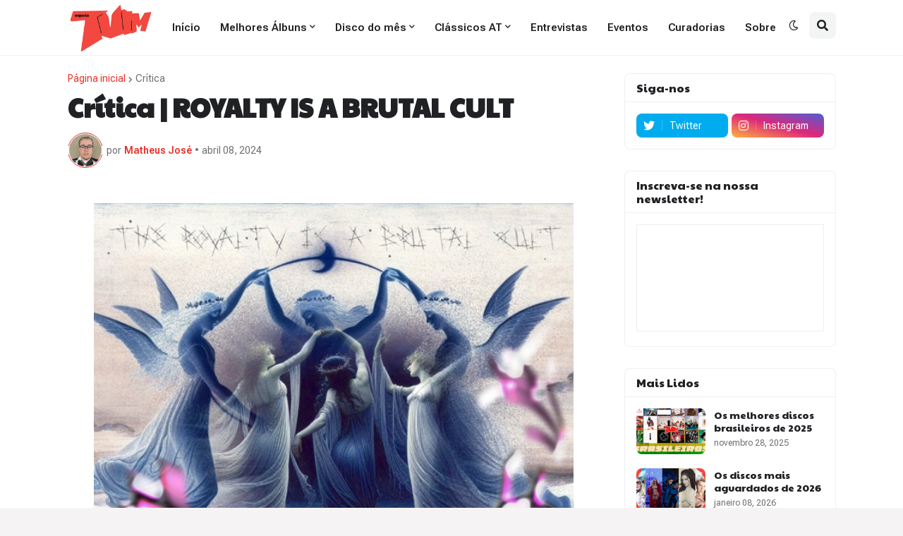

--- FILE ---
content_type: text/html; charset=UTF-8
request_url: https://www.aqueletuim.com.br/2024/04/critica-royalty-is-brutal-cult.html
body_size: 39292
content:
<!DOCTYPE html>
<html class='ltr' dir='ltr' lang='pt_br' xmlns='http://www.w3.org/1999/xhtml' xmlns:b='http://www.google.com/2005/gml/b' xmlns:data='http://www.google.com/2005/gml/data' xmlns:expr='http://www.google.com/2005/gml/expr'>
<head>
<link href='https://fonts.googleapis.com/css2?family=Roboto+Flex:opsz,wght@8..144,100..1000&display=swap' rel='stylesheet'/>
<link href='https://fonts.googleapis.com/css2?family=Paytone+One&display=swap' rel='stylesheet'/>
<meta content='text/html; charset=UTF-8' http-equiv='Content-Type'/>
<meta content='width=device-width, initial-scale=1, minimum-scale=1, maximum-scale=1, user-scalable=yes' name='viewport'/>
<title>Crítica | ROYALTY IS A BRUTAL CULT</title>
<link href='//fonts.gstatic.com' rel='dns-prefetch'/>
<link href='//dnjs.cloudflare.com' rel='dns-prefetch'/>
<link href='//1.bp.blogspot.com' rel='dns-prefetch'/>
<link href='//2.bp.blogspot.com' rel='dns-prefetch'/>
<link href='//3.bp.blogspot.com' rel='dns-prefetch'/>
<link href='//4.bp.blogspot.com' rel='dns-prefetch'/>
<link href='//www.blogger.com' rel='dns-prefetch'/>
<meta content='blogger' name='generator'/>
<link href='https://www.aqueletuim.com.br/favicon.ico' rel='icon' type='image/x-icon'/>
<meta content='#e93027' name='theme-color'/>
<link href='https://www.aqueletuim.com.br/2024/04/critica-royalty-is-brutal-cult.html' rel='canonical'/>
<meta content='ROYALTY IS A BRUTAL CULT é brutalmente divertido.' name='description'/>
<link href='https://blogger.googleusercontent.com/img/b/R29vZ2xl/AVvXsEjXksaz2292GQVBbiDzAfyO0Y9HIylYfuI4p2KtZ0AuNe5E6qsCgYG2zyJ_JQZ3Sk1DbBmIE0U5GkyI4AWvUC2HfYy0MubgMD4BkRhG9YSU2P43STLoR-gY0vCeuFOAlXyauKJcqQst6R5rc9j4GQAgaeWEGwS_i6ZarIkDYvGp3jz235ckpBkUp-HgbNs/w1600/ROYALTY%20IS%20A%20BRUTAL%20CULT.jpg' rel='image_src'/>
<!-- Metadata for Open Graph protocol. See http://ogp.me/. -->
<meta content='pt_br' property='og:locale'/>
<meta content='article' property='og:type'/>
<meta content='Crítica | ROYALTY IS A BRUTAL CULT' property='og:title'/>
<meta content='https://www.aqueletuim.com.br/2024/04/critica-royalty-is-brutal-cult.html' property='og:url'/>
<meta content='ROYALTY IS A BRUTAL CULT é brutalmente divertido.' property='og:description'/>
<meta content='Aquele Tuim' property='og:site_name'/>
<meta content='https://blogger.googleusercontent.com/img/b/R29vZ2xl/AVvXsEjXksaz2292GQVBbiDzAfyO0Y9HIylYfuI4p2KtZ0AuNe5E6qsCgYG2zyJ_JQZ3Sk1DbBmIE0U5GkyI4AWvUC2HfYy0MubgMD4BkRhG9YSU2P43STLoR-gY0vCeuFOAlXyauKJcqQst6R5rc9j4GQAgaeWEGwS_i6ZarIkDYvGp3jz235ckpBkUp-HgbNs/w1600/ROYALTY%20IS%20A%20BRUTAL%20CULT.jpg' property='og:image'/>
<meta content='https://blogger.googleusercontent.com/img/b/R29vZ2xl/AVvXsEjXksaz2292GQVBbiDzAfyO0Y9HIylYfuI4p2KtZ0AuNe5E6qsCgYG2zyJ_JQZ3Sk1DbBmIE0U5GkyI4AWvUC2HfYy0MubgMD4BkRhG9YSU2P43STLoR-gY0vCeuFOAlXyauKJcqQst6R5rc9j4GQAgaeWEGwS_i6ZarIkDYvGp3jz235ckpBkUp-HgbNs/w1600/ROYALTY%20IS%20A%20BRUTAL%20CULT.jpg' name='twitter:image'/>
<meta content='summary_large_image' name='twitter:card'/>
<meta content='Crítica | ROYALTY IS A BRUTAL CULT' name='twitter:title'/>
<meta content='https://www.aqueletuim.com.br/2024/04/critica-royalty-is-brutal-cult.html' name='twitter:domain'/>
<meta content='ROYALTY IS A BRUTAL CULT é brutalmente divertido.' name='twitter:description'/>
<link rel="alternate" type="application/atom+xml" title="Aquele Tuim - Atom" href="https://www.aqueletuim.com.br/feeds/posts/default" />
<link rel="alternate" type="application/rss+xml" title="Aquele Tuim - RSS" href="https://www.aqueletuim.com.br/feeds/posts/default?alt=rss" />
<link rel="service.post" type="application/atom+xml" title="Aquele Tuim - Atom" href="https://www.blogger.com/feeds/1803287445371872124/posts/default" />

<link rel="alternate" type="application/atom+xml" title="Aquele Tuim - Atom" href="https://www.aqueletuim.com.br/feeds/7163590235536494117/comments/default" />
<!-- Font Awesome Free 5.15.2 -->
<link href='https://cdnjs.cloudflare.com/ajax/libs/font-awesome/5.15.2/css/fontawesome.min.css' rel='stylesheet'/>
<!-- Theme CSS Style https://templatestopbest.blogspot.com/-->
<style id='page-skin-1' type='text/css'><!--
/* -----------------------------------------------
Blogger Template Style
Name     : AQUELE TUIM
----------------------------------------------- */
/*-- Google Fonts --*/
@import url('https://fonts.googleapis.com/css2?family=Poppins:ital,wght@0,100;0,200;0,300;0,400;0,500;0,600;0,700;0,800;0,900;1,100;1,200;1,300;1,400;1,500;1,600;1,700;1,800;1,900&display=swap');
@font-face{font-family:'Raleway';font-style:italic;font-weight:400;font-display:swap;src:url(https://fonts.gstatic.com/s/raleway/v19/1Ptsg8zYS_SKggPNyCg4QIFqPfE.woff2) format("woff2");unicode-range:U+0460-052F,U+1C80-1C88,U+20B4,U+2DE0-2DFF,U+A640-A69F,U+FE2E-FE2F}
@font-face{font-family:'Raleway';font-style:italic;font-weight:400;font-display:swap;src:url(https://fonts.gstatic.com/s/raleway/v19/1Ptsg8zYS_SKggPNyCg4SYFqPfE.woff2) format("woff2");unicode-range:U+0400-045F,U+0490-0491,U+04B0-04B1,U+2116}
@font-face{font-family:'Raleway';font-style:italic;font-weight:400;font-display:swap;src:url(https://fonts.gstatic.com/s/raleway/v19/1Ptsg8zYS_SKggPNyCg4QoFqPfE.woff2) format("woff2");unicode-range:U+0102-0103,U+0110-0111,U+0128-0129,U+0168-0169,U+01A0-01A1,U+01AF-01B0,U+1EA0-1EF9,U+20AB}
@font-face{font-family:'Raleway';font-style:italic;font-weight:400;font-display:swap;src:url(https://fonts.gstatic.com/s/raleway/v19/1Ptsg8zYS_SKggPNyCg4Q4FqPfE.woff2) format("woff2");unicode-range:U+0100-024F,U+0259,U+1E00-1EFF,U+2020,U+20A0-20AB,U+20AD-20CF,U+2113,U+2C60-2C7F,U+A720-A7FF}
@font-face{font-family:'Raleway';font-style:italic;font-weight:400;font-display:swap;src:url(https://fonts.gstatic.com/s/raleway/v19/1Ptsg8zYS_SKggPNyCg4TYFq.woff2) format("woff2");unicode-range:U+0000-00FF,U+0131,U+0152-0153,U+02BB-02BC,U+02C6,U+02DA,U+02DC,U+2000-206F,U+2074,U+20AC,U+2122,U+2191,U+2193,U+2212,U+2215,U+FEFF,U+FFFD}
@font-face{font-family:'Raleway';font-style:italic;font-weight:500;font-display:swap;src:url(https://fonts.gstatic.com/s/raleway/v19/1Ptsg8zYS_SKggPNyCg4QIFqPfE.woff2) format("woff2");unicode-range:U+0460-052F,U+1C80-1C88,U+20B4,U+2DE0-2DFF,U+A640-A69F,U+FE2E-FE2F}
@font-face{font-family:'Raleway';font-style:italic;font-weight:500;font-display:swap;src:url(https://fonts.gstatic.com/s/raleway/v19/1Ptsg8zYS_SKggPNyCg4SYFqPfE.woff2) format("woff2");unicode-range:U+0400-045F,U+0490-0491,U+04B0-04B1,U+2116}
@font-face{font-family:'Raleway';font-style:italic;font-weight:500;font-display:swap;src:url(https://fonts.gstatic.com/s/raleway/v19/1Ptsg8zYS_SKggPNyCg4QoFqPfE.woff2) format("woff2");unicode-range:U+0102-0103,U+0110-0111,U+0128-0129,U+0168-0169,U+01A0-01A1,U+01AF-01B0,U+1EA0-1EF9,U+20AB}
@font-face{font-family:'Raleway';font-style:italic;font-weight:500;font-display:swap;src:url(https://fonts.gstatic.com/s/raleway/v19/1Ptsg8zYS_SKggPNyCg4Q4FqPfE.woff2) format("woff2");unicode-range:U+0100-024F,U+0259,U+1E00-1EFF,U+2020,U+20A0-20AB,U+20AD-20CF,U+2113,U+2C60-2C7F,U+A720-A7FF}
@font-face{font-family:'Raleway';font-style:italic;font-weight:500;font-display:swap;src:url(https://fonts.gstatic.com/s/raleway/v19/1Ptsg8zYS_SKggPNyCg4TYFq.woff2) format("woff2");unicode-range:U+0000-00FF,U+0131,U+0152-0153,U+02BB-02BC,U+02C6,U+02DA,U+02DC,U+2000-206F,U+2074,U+20AC,U+2122,U+2191,U+2193,U+2212,U+2215,U+FEFF,U+FFFD}
@font-face{font-family:'Raleway';font-style:italic;font-weight:600;font-display:swap;src:url(https://fonts.gstatic.com/s/raleway/v19/1Ptsg8zYS_SKggPNyCg4QIFqPfE.woff2) format("woff2");unicode-range:U+0460-052F,U+1C80-1C88,U+20B4,U+2DE0-2DFF,U+A640-A69F,U+FE2E-FE2F}
@font-face{font-family:'Raleway';font-style:italic;font-weight:600;font-display:swap;src:url(https://fonts.gstatic.com/s/raleway/v19/1Ptsg8zYS_SKggPNyCg4SYFqPfE.woff2) format("woff2");unicode-range:U+0400-045F,U+0490-0491,U+04B0-04B1,U+2116}
@font-face{font-family:'Raleway';font-style:italic;font-weight:600;font-display:swap;src:url(https://fonts.gstatic.com/s/raleway/v19/1Ptsg8zYS_SKggPNyCg4QoFqPfE.woff2) format("woff2");unicode-range:U+0102-0103,U+0110-0111,U+0128-0129,U+0168-0169,U+01A0-01A1,U+01AF-01B0,U+1EA0-1EF9,U+20AB}
@font-face{font-family:'Raleway';font-style:italic;font-weight:600;font-display:swap;src:url(https://fonts.gstatic.com/s/raleway/v19/1Ptsg8zYS_SKggPNyCg4Q4FqPfE.woff2) format("woff2");unicode-range:U+0100-024F,U+0259,U+1E00-1EFF,U+2020,U+20A0-20AB,U+20AD-20CF,U+2113,U+2C60-2C7F,U+A720-A7FF}
@font-face{font-family:'Raleway';font-style:italic;font-weight:600;font-display:swap;src:url(https://fonts.gstatic.com/s/raleway/v19/1Ptsg8zYS_SKggPNyCg4TYFq.woff2) format("woff2");unicode-range:U+0000-00FF,U+0131,U+0152-0153,U+02BB-02BC,U+02C6,U+02DA,U+02DC,U+2000-206F,U+2074,U+20AC,U+2122,U+2191,U+2193,U+2212,U+2215,U+FEFF,U+FFFD}
@font-face{font-family:'Raleway';font-style:italic;font-weight:700;font-display:swap;src:url(https://fonts.gstatic.com/s/raleway/v19/1Ptsg8zYS_SKggPNyCg4QIFqPfE.woff2) format("woff2");unicode-range:U+0460-052F,U+1C80-1C88,U+20B4,U+2DE0-2DFF,U+A640-A69F,U+FE2E-FE2F}
@font-face{font-family:'Raleway';font-style:italic;font-weight:700;font-display:swap;src:url(https://fonts.gstatic.com/s/raleway/v19/1Ptsg8zYS_SKggPNyCg4SYFqPfE.woff2) format("woff2");unicode-range:U+0400-045F,U+0490-0491,U+04B0-04B1,U+2116}
@font-face{font-family:'Raleway';font-style:italic;font-weight:700;font-display:swap;src:url(https://fonts.gstatic.com/s/raleway/v19/1Ptsg8zYS_SKggPNyCg4QoFqPfE.woff2) format("woff2");unicode-range:U+0102-0103,U+0110-0111,U+0128-0129,U+0168-0169,U+01A0-01A1,U+01AF-01B0,U+1EA0-1EF9,U+20AB}
@font-face{font-family:'Raleway';font-style:italic;font-weight:700;font-display:swap;src:url(https://fonts.gstatic.com/s/raleway/v19/1Ptsg8zYS_SKggPNyCg4Q4FqPfE.woff2) format("woff2");unicode-range:U+0100-024F,U+0259,U+1E00-1EFF,U+2020,U+20A0-20AB,U+20AD-20CF,U+2113,U+2C60-2C7F,U+A720-A7FF}
@font-face{font-family:'Raleway';font-style:italic;font-weight:700;font-display:swap;src:url(https://fonts.gstatic.com/s/raleway/v19/1Ptsg8zYS_SKggPNyCg4TYFq.woff2) format("woff2");unicode-range:U+0000-00FF,U+0131,U+0152-0153,U+02BB-02BC,U+02C6,U+02DA,U+02DC,U+2000-206F,U+2074,U+20AC,U+2122,U+2191,U+2193,U+2212,U+2215,U+FEFF,U+FFFD}
@font-face{font-family:'Raleway';font-style:normal;font-weight:400;font-display:swap;src:url(https://fonts.gstatic.com/s/raleway/v19/1Ptug8zYS_SKggPNyCAIT5lu.woff2) format("woff2");unicode-range:U+0460-052F,U+1C80-1C88,U+20B4,U+2DE0-2DFF,U+A640-A69F,U+FE2E-FE2F}
@font-face{font-family:'Raleway';font-style:normal;font-weight:400;font-display:swap;src:url(https://fonts.gstatic.com/s/raleway/v19/1Ptug8zYS_SKggPNyCkIT5lu.woff2) format("woff2");unicode-range:U+0400-045F,U+0490-0491,U+04B0-04B1,U+2116}
@font-face{font-family:'Raleway';font-style:normal;font-weight:400;font-display:swap;src:url(https://fonts.gstatic.com/s/raleway/v19/1Ptug8zYS_SKggPNyCIIT5lu.woff2) format("woff2");unicode-range:U+0102-0103,U+0110-0111,U+0128-0129,U+0168-0169,U+01A0-01A1,U+01AF-01B0,U+1EA0-1EF9,U+20AB}
@font-face{font-family:'Raleway';font-style:normal;font-weight:400;font-display:swap;src:url(https://fonts.gstatic.com/s/raleway/v19/1Ptug8zYS_SKggPNyCMIT5lu.woff2) format("woff2");unicode-range:U+0100-024F,U+0259,U+1E00-1EFF,U+2020,U+20A0-20AB,U+20AD-20CF,U+2113,U+2C60-2C7F,U+A720-A7FF}
@font-face{font-family:'Raleway';font-style:normal;font-weight:400;font-display:swap;src:url(https://fonts.gstatic.com/s/raleway/v19/1Ptug8zYS_SKggPNyC0ITw.woff2) format("woff2");unicode-range:U+0000-00FF,U+0131,U+0152-0153,U+02BB-02BC,U+02C6,U+02DA,U+02DC,U+2000-206F,U+2074,U+20AC,U+2122,U+2191,U+2193,U+2212,U+2215,U+FEFF,U+FFFD}
@font-face{font-family:'Raleway';font-style:normal;font-weight:500;font-display:swap;src:url(https://fonts.gstatic.com/s/raleway/v19/1Ptug8zYS_SKggPNyCAIT5lu.woff2) format("woff2");unicode-range:U+0460-052F,U+1C80-1C88,U+20B4,U+2DE0-2DFF,U+A640-A69F,U+FE2E-FE2F}
@font-face{font-family:'Raleway';font-style:normal;font-weight:500;font-display:swap;src:url(https://fonts.gstatic.com/s/raleway/v19/1Ptug8zYS_SKggPNyCkIT5lu.woff2) format("woff2");unicode-range:U+0400-045F,U+0490-0491,U+04B0-04B1,U+2116}
@font-face{font-family:'Raleway';font-style:normal;font-weight:500;font-display:swap;src:url(https://fonts.gstatic.com/s/raleway/v19/1Ptug8zYS_SKggPNyCIIT5lu.woff2) format("woff2");unicode-range:U+0102-0103,U+0110-0111,U+0128-0129,U+0168-0169,U+01A0-01A1,U+01AF-01B0,U+1EA0-1EF9,U+20AB}
@font-face{font-family:'Raleway';font-style:normal;font-weight:500;font-display:swap;src:url(https://fonts.gstatic.com/s/raleway/v19/1Ptug8zYS_SKggPNyCMIT5lu.woff2) format("woff2");unicode-range:U+0100-024F,U+0259,U+1E00-1EFF,U+2020,U+20A0-20AB,U+20AD-20CF,U+2113,U+2C60-2C7F,U+A720-A7FF}
@font-face{font-family:'Raleway';font-style:normal;font-weight:500;font-display:swap;src:url(https://fonts.gstatic.com/s/raleway/v19/1Ptug8zYS_SKggPNyC0ITw.woff2) format("woff2");unicode-range:U+0000-00FF,U+0131,U+0152-0153,U+02BB-02BC,U+02C6,U+02DA,U+02DC,U+2000-206F,U+2074,U+20AC,U+2122,U+2191,U+2193,U+2212,U+2215,U+FEFF,U+FFFD}
@font-face{font-family:'Raleway';font-style:normal;font-weight:600;font-display:swap;src:url(https://fonts.gstatic.com/s/raleway/v19/1Ptug8zYS_SKggPNyCAIT5lu.woff2) format("woff2");unicode-range:U+0460-052F,U+1C80-1C88,U+20B4,U+2DE0-2DFF,U+A640-A69F,U+FE2E-FE2F}
@font-face{font-family:'Raleway';font-style:normal;font-weight:600;font-display:swap;src:url(https://fonts.gstatic.com/s/raleway/v19/1Ptug8zYS_SKggPNyCkIT5lu.woff2) format("woff2");unicode-range:U+0400-045F,U+0490-0491,U+04B0-04B1,U+2116}
@font-face{font-family:'Raleway';font-style:normal;font-weight:600;font-display:swap;src:url(https://fonts.gstatic.com/s/raleway/v19/1Ptug8zYS_SKggPNyCIIT5lu.woff2) format("woff2");unicode-range:U+0102-0103,U+0110-0111,U+0128-0129,U+0168-0169,U+01A0-01A1,U+01AF-01B0,U+1EA0-1EF9,U+20AB}
@font-face{font-family:'Raleway';font-style:normal;font-weight:600;font-display:swap;src:url(https://fonts.gstatic.com/s/raleway/v19/1Ptug8zYS_SKggPNyCMIT5lu.woff2) format("woff2");unicode-range:U+0100-024F,U+0259,U+1E00-1EFF,U+2020,U+20A0-20AB,U+20AD-20CF,U+2113,U+2C60-2C7F,U+A720-A7FF}
@font-face{font-family:'Raleway';font-style:normal;font-weight:600;font-display:swap;src:url(https://fonts.gstatic.com/s/raleway/v19/1Ptug8zYS_SKggPNyC0ITw.woff2) format("woff2");unicode-range:U+0000-00FF,U+0131,U+0152-0153,U+02BB-02BC,U+02C6,U+02DA,U+02DC,U+2000-206F,U+2074,U+20AC,U+2122,U+2191,U+2193,U+2212,U+2215,U+FEFF,U+FFFD}
@font-face{font-family:'Raleway';font-style:normal;font-weight:700;font-display:swap;src:url(https://fonts.gstatic.com/s/raleway/v19/1Ptug8zYS_SKggPNyCAIT5lu.woff2) format("woff2");unicode-range:U+0460-052F,U+1C80-1C88,U+20B4,U+2DE0-2DFF,U+A640-A69F,U+FE2E-FE2F}
@font-face{font-family:'Raleway';font-style:normal;font-weight:700;font-display:swap;src:url(https://fonts.gstatic.com/s/raleway/v19/1Ptug8zYS_SKggPNyCkIT5lu.woff2) format("woff2");unicode-range:U+0400-045F,U+0490-0491,U+04B0-04B1,U+2116}
@font-face{font-family:'Raleway';font-style:normal;font-weight:700;font-display:swap;src:url(https://fonts.gstatic.com/s/raleway/v19/1Ptug8zYS_SKggPNyCIIT5lu.woff2) format("woff2");unicode-range:U+0102-0103,U+0110-0111,U+0128-0129,U+0168-0169,U+01A0-01A1,U+01AF-01B0,U+1EA0-1EF9,U+20AB}
@font-face{font-family:'Raleway';font-style:normal;font-weight:700;font-display:swap;src:url(https://fonts.gstatic.com/s/raleway/v19/1Ptug8zYS_SKggPNyCMIT5lu.woff2) format("woff2");unicode-range:U+0100-024F,U+0259,U+1E00-1EFF,U+2020,U+20A0-20AB,U+20AD-20CF,U+2113,U+2C60-2C7F,U+A720-A7FF}
@font-face{font-family:'Raleway';font-style:normal;font-weight:700;font-display:swap;src:url(https://fonts.gstatic.com/s/raleway/v19/1Ptug8zYS_SKggPNyC0ITw.woff2) format("woff2");unicode-range:U+0000-00FF,U+0131,U+0152-0153,U+02BB-02BC,U+02C6,U+02DA,U+02DC,U+2000-206F,U+2074,U+20AC,U+2122,U+2191,U+2193,U+2212,U+2215,U+FEFF,U+FFFD}
/*-- Font Awesome Free 5.15.2 --*/
@font-face{font-family:"Font Awesome 5 Brands";font-display:swap;font-style:normal;font-weight:400;font-display:block;src:url(https://cdnjs.cloudflare.com/ajax/libs/font-awesome/5.15.2/webfonts/fa-brands-400.eot);src:url(https://cdnjs.cloudflare.com/ajax/libs/font-awesome/5.15.2/webfonts/fa-brands-400.eot?#iefix) format("embedded-opentype"),url(https://cdnjs.cloudflare.com/ajax/libs/font-awesome/5.15.2/webfonts/fa-brands-400.woff2) format("woff2"),url(https://cdnjs.cloudflare.com/ajax/libs/font-awesome/5.15.2/webfonts/fa-brands-400.woff) format("woff"),url(https://cdnjs.cloudflare.com/ajax/libs/font-awesome/5.15.2/webfonts/fa-brands-400.ttf) format("truetype"),url(https://cdnjs.cloudflare.com/ajax/libs/font-awesome/5.15.2/webfonts/fa-brands-400.svg#fontawesome) format("svg")}.fab{font-family:"Font Awesome 5 Brands";font-weight:400}
@font-face{font-family:"Font Awesome 5 Free";font-display:swap;font-style:normal;font-weight:400;font-display:block;src:url(https://cdnjs.cloudflare.com/ajax/libs/font-awesome/5.15.2/webfonts/fa-regular-400.eot);src:url(https://cdnjs.cloudflare.com/ajax/libs/font-awesome/5.15.2/webfonts/fa-regular-400.eot?#iefix) format("embedded-opentype"),url(https://cdnjs.cloudflare.com/ajax/libs/font-awesome/5.15.2/webfonts/fa-regular-400.woff2) format("woff2"),url(https://cdnjs.cloudflare.com/ajax/libs/font-awesome/5.15.2/webfonts/fa-regular-400.woff) format("woff"),url(https://cdnjs.cloudflare.com/ajax/libs/font-awesome/5.15.2/webfonts/fa-regular-400.ttf) format("truetype"),url(https://cdnjs.cloudflare.com/ajax/libs/font-awesome/5.15.2/webfonts/fa-regular-400.svg#fontawesome) format("svg")}.far{font-family:"Font Awesome 5 Free";font-weight:400}
@font-face{font-family:"Font Awesome 5 Free";font-display:swap;font-style:normal;font-weight:900;font-display:block;src:url(https://cdnjs.cloudflare.com/ajax/libs/font-awesome/5.15.2/webfonts/fa-solid-900.eot);src:url(https://cdnjs.cloudflare.com/ajax/libs/font-awesome/5.15.2/webfonts/fa-solid-900.eot?#iefix) format("embedded-opentype"),url(https://cdnjs.cloudflare.com/ajax/libs/font-awesome/5.15.2/webfonts/fa-solid-900.woff2) format("woff2"),url(https://cdnjs.cloudflare.com/ajax/libs/font-awesome/5.15.2/webfonts/fa-solid-900.woff) format("woff"),url(https://cdnjs.cloudflare.com/ajax/libs/font-awesome/5.15.2/webfonts/fa-solid-900.ttf) format("truetype"),url(https://cdnjs.cloudflare.com/ajax/libs/font-awesome/5.15.2/webfonts/fa-solid-900.svg#fontawesome) format("svg")}.fa,.far,.fas{font-family:"Font Awesome 5 Free"}.fa,.fas{font-weight:900}
/*-- CSS Variables --*/
:root{
--body-font: 'Roboto Flex', Arial, sans-serif;
--menu-font: 'Roboto Flex', Arial, sans-serif;
--title-font: 'Paytone One', Arial, sans-serif;
--text-font: 'Roboto Flex', Arial, sans-serif;
--body-bg-color:#f6f3f4;
--body-bg:#f6f3f4 none repeat fixed top left;
--outer-bg:#ffffff;
--outer-mobile-bg:#f6f3f4;
--main-color:#e93027;
--title-color:#4e4846;
--title-hover-color:#ef726c;
--meta-color:#716e6e;
--text-color:#5a5152;
--header-bg:#ffffff;
--header-color:#202124;
--header-hover-color:#ef726c;
--submenu-bg:#ffffff;
--submenu-color:#202124;
--submenu-hover-color:#ef726c;
--megamenu-bg:#FFFFFF;
--megamenu-color:#202124;
--megamenu-hover-color:#ef726c;
--mobilemenu-bg:#FFFFFF;
--mobilemenu-color:#202124;
--mobilemenu-hover-color:#ef726c;
--widget-bg:#ffffff;
--widget-title-color:#202124;
--post-card-bg:#ffffff;
--post-title-color:#202124;
--post-title-hover-color:#000000;
--post-text-color:#3C4043;
--footer-bg:#ffffff;
--footer-color:#3C4043;
--footer-hover-color:#ef726c;
--footerbar-bg:#FFFFFF;
--footerbar-color:#202124;
--footerbar-hover-color:#ef726c;
--cookie-bg:#ffffff;
--cookie-color:#3C4043;
--button-bg:#ef726c;
--button-lite-bg:#ef726c10;
--button-color:#ffffff;
--button-hover-bg:#df2219;
--button-hover-color:#ffffff;
--rgba-gray:rgba(155,170,175,0.12);
--border-color:rgba(155,155,155,0.15);
--radius:8px;
--widget-shadow:0 1px 2px rgba(0,0,0,0.025);
--avatar-shadow:0px 1px 4px rgba(0,0,0,0.05);
}
html.is-dark{
--body-bg-color:#2b2b2b;
--body-bg:#f6f3f4 none repeat fixed top left;
--outer-bg:#1a1a1a;
--outer-mobile-bg:#1a1a1a;
--title-color:#f6f7f8;
--title-hover-color:#ef726c;
--meta-color:#aaaaaa;
--text-color:#b4b6ba;
--header-bg:#202020;
--header-color:#f6f7f8;
--header-hover-color:#ef726c;
--submenu-bg:#252525;
--submenu-color:#f6f7f8;
--submenu-hover-color:#ef726c;
--megamenu-bg:#252525;
--megamenu-color:#f6f7f8;
--megamenu-hover-color:#ef726c;
--mobilemenu-bg:#1b1b1b;
--mobilemenu-color:#f6f7f8;
--mobilemenu-hover-color:#ef726c;
--widget-bg:#202020;
--widget-title-color:#f6f7f8;
--post-card-bg:#202020;
--post-title-color:#f6f7f8;
--post-title-hover-color:#000000;
--post-text-color:#b4b6ba;
--footer-bg:#202020;
--footer-color:#b4b6ba;
--footer-hover-color:#ef726c;
--footerbar-bg:#202020;
--footerbar-color:#f6f7f8;
--footerbar-hover-color:#ef726c;
--cookie-bg:#202020;
--cookie-color:#b4b6ba;
--button-bg:#ef726c;
--button-color:#ffffff;
--button-hover-bg:#df2219;
--button-hover-color:#ffffff;
--rgba-gray:rgba(155,155,155,0.04);
--border-color:rgba(155,155,155,0.03);
}
html.rtl{
--body-font:'Tajawal',Arial,sans-serif;
--menu-font:'Tajawal',Arial,sans-serif;
--title-font:'Tajawal',Arial,sans-serif;
--text-font:'Tajawal',Arial,sans-serif;
}
/*-- Reset CSS --*/
a,abbr,acronym,address,applet,b,big,blockquote,body,caption,center,cite,code,dd,del,dfn,div,dl,dt,em,fieldset,font,form,h1,h2,h3,h4,h5,h6,html,i,iframe,img,ins,kbd,label,legend,li,object,p,pre,q,s,samp,small,span,strike,strong,sub,sup,table,tbody,td,tfoot,th,thead,tr,tt,u,ul,var{padding:0;margin:0;border:0;outline:none;vertical-align:baseline;background:0 0;text-decoration:none}dl,ul{list-style-position:inside;list-style:none}ul li{list-style:none}caption{text-align:center}img{border:none;position:relative}a,a:visited{text-decoration:none}.clearfix{clear:both}.section,.widget,.widget ul{margin:0;padding:0}a{color:var(--main-color)}a img{border:0}abbr{text-decoration:none}.CSS_LIGHTBOX{z-index:999999!important}.CSS_LIGHTBOX_ATTRIBUTION_INDEX_CONTAINER .CSS_HCONT_CHILDREN_HOLDER > .CSS_LAYOUT_COMPONENT.CSS_HCONT_CHILD:first-child > .CSS_LAYOUT_COMPONENT{opacity:0}.separator a{text-decoration:none!important;clear:none!important;float:none!important;margin-left:0!important;margin-right:0!important}#Navbar1,#navbar-iframe,.widget-item-control,a.quickedit,.home-link,.feed-links{display:none!important}.center{display:table;margin:0 auto;position:relative}.widget > h2,.widget > h3{display:none}.widget iframe,.widget img{max-width:100%}button,input,select,textarea{font-family:var(--body-font);-webkit-appearance:none;-moz-appearance:none;appearance:none;outline:none;border-radius:0}input[type="search"]::-webkit-search-cancel-button{-webkit-appearance:none}
/*-- Style CSS --*/
*{box-sizing:border-box}
html{position:relative;word-break:break-word;word-wrap:break-word;text-rendering:optimizeLegibility;-webkit-font-smoothing:antialiased;-webkit-text-size-adjust:100%}
body{position:relative;background:var(--body-bg);background-color:var(--body-bg-color);font-family:var(--body-font);font-size:14px;color:var(--text-color);font-weight:400;font-style:normal;line-height:1.4em}
.rtl{direction:rtl}
h1,h2,h3,h4,h5,h6{font-family:var(--title-font);font-weight:400}
a,input,button{transition:all .0s ease}
#outer-wrapper{position:relative;overflow:hidden;width:100%;max-width:100%;background-color:var(--outer-bg);margin:0 auto;padding:0}
.is-boxed #outer-wrapper{width:1149px;max-width:100%;box-shadow:0 0 20px rgba(0,0,0,0.1)}
.is-dark .is-boxed #outer-wrapper{box-shadow:0 0 20px rgba(0,0,0,0.3)}
.container{position:relative}
.row-x1{width:1089px;max-width:100%}
.row-x2{width:100%}
.flex-center{display:flex;justify-content:center}
#content-wrapper{position:relative;float:left;width:100%;overflow:hidden;padding:30px 0;margin:0;margin-top: 15px;}
#content-wrapper > .container{display:flex;justify-content:space-between}
.is-left #content-wrapper > .container,.rtl .is-right #content-wrapper > .container{flex-direction:row-reverse}
.rtl .is-left #content-wrapper > .container{flex-direction:row}
.theiaStickySidebar:before,.theiaStickySidebar:after{content:'';display:table;clear:both}
#main-wrapper{position:relative;width:calc(100% - 330px)}
.no-sidebar #main-wrapper{width:100%}
#sidebar-wrapper{position:relative;width:300px}
.no-sidebar #sidebar-wrapper{display:none}
.btn{position:relative;border:0;border-radius:var(--radius)}
.entry-image-wrap,.author-avatar-wrap,.comments .avatar-image-container{display:block;position:relative;overflow:hidden;background-color:var(--rgba-gray);z-index:5;color:transparent!important}
.entry-thumb,.author-avatar{display:block;position:relative;width:100%;height:100%;background-size:cover;background-position:center center;background-repeat:no-repeat;z-index:1;opacity:0;transition:opacity .35s ease,filter 0s ease}
.author-avatar{background-size:100%;background-position:0 0}
.entry-thumb.lazy-ify,.author-avatar.lazy-ify{opacity:1}
.entry-image-wrap:hover .entry-thumb,.cs:hover .entry-image-wrap .entry-thumb{filter:brightness(1.03)}
.entry-image-wrap.is-video:after{position:absolute;content:'\f04b';top:50%;right:50%;width:38px;height:27px;background-color:rgba(0,0,0,0.5);font-family:'Font Awesome 5 Free';font-size:12px;color:#fff;font-weight:900;display:flex;align-items:center;justify-content:center;z-index:5;transform:translate(50%,-50%);box-sizing:border-box;padding:0 0 0 1px;margin:0;border-radius:var(--radius);box-shadow:0 1px 3px 0 rgb(0,0,0,0.1);transition:background .17s ease}
.entry-image-wrap.is-video:hover:after,.cs:hover .entry-image-wrap.is-video:after{background-color:#f50000}
.cs .entry-image-wrap.is-video:after{top:15px;right:15px;transform:translate(0)}
.rtl .cs .entry-image-wrap.is-video:after{left:15px;right:unset}
.entry-category{display:flex;width:-moz-fit-content;width:fit-content;height:20px;background-color:var(--main-color);font-size:12px;color:#fff;align-items:center;padding:0 10px;margin:0 0 10px;border-radius:20px}
.entry-title{display:block;color:var(--post-title-color);font-weight:400;line-height:1.3em}
.entry-title a{display:block;color:var(--post-title-color);font-weight:400}
.entry-title a:hover{color:var(--post-title-hover-color)}
.entry-meta{display:flex;font-size:12px;color:var(--meta-color);font-weight:400;margin:4px 0 0}
.entry-meta .mi{display:flex}
.entry-meta .mi,.entry-meta .sp{margin:0 3px 0 0}
.rtl .entry-meta .mi,.rtl .entry-meta .sp{margin:0 0 0 3px}
.entry-meta .author-name{color:var(--main-color);font-weight:500}
.excerpt{font-family:var(--text-font);line-height:1.5em}
.before-mask:before{content:'';position:absolute;left:0;right:0;bottom:0;height:100%;background-image:linear-gradient(to bottom,rgba(0,0,0,0) 30%,rgba(0,0,0,0.5));-webkit-backface-visibility:hidden;backface-visibility:hidden;z-index:2;opacity:1;margin:0;transition:opacity .25s ease}
.cs{overflow:hidden}
.entry-info{position:absolute;left:0;bottom:0;width:100%;background:linear-gradient(to bottom,rgba(0,0,0,0),rgba(0,0,0,0.5));overflow:hidden;z-index:10;display:flex;flex-direction:column;padding:16px}
.entry-info .entry-title{color:#fff;text-shadow:0 1px 2px rgba(0,0,0,0.1)}
.entry-info .entry-meta{color:#c5c5c5;text-shadow:0 1px 2px rgba(0,0,0,0.1)}
.entry-info .entry-meta .author-name{color:#d5d5d5;font-weight:400}
.error-msg{display:flex;align-items:center;font-size:14px;color:var(--meta-color);padding:20px 0;font-weight:400}
.error-msg b{font-weight:500}
.loader{position:relative;width:100%;height:100%;overflow:hidden;display:flex;align-items:center;justify-content:center;margin:0}
.loader:after{content:'';display:block;width:30px;height:30px;box-sizing:border-box;margin:0;border:1.45px solid var(--main-color);border-right-color:var(--border-color);border-radius:100%;animation:spinner .65s infinite linear;transform-origin:center}
@-webkit-keyframes spinner {
0%{-webkit-transform:rotate(0deg);transform:rotate(0deg)}
to{-webkit-transform:rotate(1turn);transform:rotate(1turn)}
}
@keyframes spinner {
0%{-webkit-transform:rotate(0deg);transform:rotate(0deg)}
to{-webkit-transform:rotate(1turn);transform:rotate(1turn)}
}
.social a:before{display:inline-block;font-family:'Font Awesome 5 Brands';font-style:normal;font-weight:400}
.social .blogger a:before{content:'\f37d'}
.social .apple a:before{content:'\f179'}
.social .amazon a:before{content:'\f270'}
.social .microsoft a:before{content:'\f3ca'}
.social .facebook a:before{content:'\f09a'}
.social .facebook-f a:before{content:'\f39e'}
.social .twitter a:before{content:'\f099'}
.social .rss a:before{content:'\f09e';font-family:'Font Awesome 5 Free';font-weight:900}
.social .youtube a:before{content:'\f167'}
.social .skype a:before{content:'\f17e'}
.social .stumbleupon a:before{content:'\f1a4'}
.social .tumblr a:before{content:'\f173'}
.social .vk a:before{content:'\f189'}
.social .stack-overflow a:before{content:'\f16c'}
.social .github a:before{content:'\f09b'}
.social .linkedin a:before{content:'\f0e1'}
.social .dribbble a:before{content:'\f17d'}
.social .soundcloud a:before{content:'\f1be'}
.social .behance a:before{content:'\f1b4'}
.social .digg a:before{content:'\f1a6'}
.social .instagram a:before{content:'\f16d'}
.social .pinterest a:before{content:'\f0d2'}
.social .pinterest-p a:before{content:'\f231'}
.social .twitch a:before{content:'\f1e8'}
.social .delicious a:before{content:'\f1a5'}
.social .codepen a:before{content:'\f1cb'}
.social .flipboard a:before{content:'\f44d'}
.social .reddit a:before{content:'\f281'}
.social .whatsapp a:before{content:'\f232'}
.social .messenger a:before{content:'\f39f'}
.social .snapchat a:before{content:'\f2ac'}
.social .telegram a:before{content:'\f3fe'}
.social .steam a:before{content:'\f3f6'}
.social .discord a:before{content:'\f392'}
.social .quora a:before{content:'\f2c4'}
.social .tiktok a:before{content:'\e07b'}
.social .share a:before{content:'\f064';font-family:'Font Awesome 5 Free';font-weight:900}
.social .email a:before{content:'\f0e0';font-family:'Font Awesome 5 Free'}
.social .external-link a:before{content:'\f35d';font-family:'Font Awesome 5 Free';font-weight:900}
.social-bg .blogger a,.social-bg-hover .blogger a:hover{background-color:#ff5722}
.social-bg .apple a,.social-bg-hover .apple a:hover{background-color:#333}
.social-bg .amazon a,.social-bg-hover .amazon a:hover{background-color:#fe9800}
.social-bg .microsoft a,.social-bg-hover .microsoft a:hover{background-color:#0067B8}
.social-bg .facebook a,.social-bg .facebook-f a,.social-bg-hover .facebook a:hover,.social-bg-hover .facebook-f a:hover{background-color:#3b5999}
.social-bg .twitter a,.social-bg-hover .twitter a:hover{background-color:#00acee}
.social-bg .youtube a,.social-bg-hover .youtube a:hover{background-color:#f50000}
.social-bg .instagram a,.social-bg-hover .instagram a:hover{background:linear-gradient(15deg,#ffb13d,#dd277b,#4d5ed4)}
.social-bg .pinterest a,.social-bg .pinterest-p a,.social-bg-hover .pinterest a:hover,.social-bg-hover .pinterest-p a:hover{background-color:#ca2127}
.social-bg .dribbble a,.social-bg-hover .dribbble a:hover{background-color:#ea4c89}
.social-bg .linkedin a,.social-bg-hover .linkedin a:hover{background-color:#0077b5}
.social-bg .tumblr a,.social-bg-hover .tumblr a:hover{background-color:#365069}
.social-bg .twitch a,.social-bg-hover .twitch a:hover{background-color:#6441a5}
.social-bg .rss a,.social-bg-hover .rss a:hover{background-color:#ffc200}
.social-bg .skype a,.social-bg-hover .skype a:hover{background-color:#00aff0}
.social-bg .stumbleupon a,.social-bg-hover .stumbleupon a:hover{background-color:#eb4823}
.social-bg .vk a,.social-bg-hover .vk a:hover{background-color:#4a76a8}
.social-bg .stack-overflow a,.social-bg-hover .stack-overflow a:hover{background-color:#f48024}
.social-bg .github a,.social-bg-hover .github a:hover{background-color:#24292e}
.social-bg .soundcloud a,.social-bg-hover .soundcloud a:hover{background:linear-gradient(#ff7400,#ff3400)}
.social-bg .behance a,.social-bg-hover .behance a:hover{background-color:#191919}
.social-bg .digg a,.social-bg-hover .digg a:hover{background-color:#1b1a19}
.social-bg .delicious a,.social-bg-hover .delicious a:hover{background-color:#0076e8}
.social-bg .codepen a,.social-bg-hover .codepen a:hover{background-color:#000}
.social-bg .flipboard a,.social-bg-hover .flipboard a:hover{background-color:#f52828}
.social-bg .reddit a,.social-bg-hover .reddit a:hover{background-color:#ff4500}
.social-bg .whatsapp a,.social-bg-hover .whatsapp a:hover{background-color:#3fbb50}
.social-bg .messenger a,.social-bg-hover .messenger a:hover{background-color:#0084ff}
.social-bg .snapchat a,.social-bg-hover .snapchat a:hover{background-color:#ffe700}
.social-bg .telegram a,.social-bg-hover .telegram a:hover{background-color:#179cde}
.social-bg .steam a,.social-bg-hover .steam a:hover{background:linear-gradient(5deg,#0d89bc,#112c5b,#0d1c47)}
.social-bg .discord a,.social-bg-hover .discord a:hover{background-color:#7289da}
.social-bg .quora a,.social-bg-hover .quora a:hover{background-color:#b92b27}
.social-bg .tiktok a,.social-bg-hover .tiktok a:hover{background-color:#fe2c55}
.social-bg .share a,.social-bg-hover .share a:hover{background-color:var(--meta-color)}
.social-bg .email a,.social-bg-hover .email a:hover{background-color:#888}
.social-bg .external-link a,.social-bg-hover .external-link a:hover{background-color:var(--title-color)}
.social-color .blogger a,.social-color-hover .blogger a:hover{color:#ff5722}
.social-color .apple a,.social-color-hover .apple a:hover{color:#333}
.social-color .amazon a,.social-color-hover .amazon a:hover{color:#fe9800}
.social-color .microsoft a,.social-color-hover .microsoft a:hover{color:#0067B8}
.social-color .facebook a,.social-color .facebook-f a,.social-color-hover .facebook a:hover,.social-color-hover .facebook-f a:hover{color:#3b5999}
.social-color .twitter a,.social-color-hover .twitter a:hover{color:#00acee}
.social-color .youtube a,.social-color-hover .youtube a:hover{color:#f50000}
.social-color .instagram a,.social-color-hover .instagram a:hover{color:#dd277b}
.social-color .pinterest a,.social-color .pinterest-p a,.social-color-hover .pinterest a:hover,.social-color-hover .pinterest-p a:hover{color:#ca2127}
.social-color .dribbble a,.social-color-hover .dribbble a:hover{color:#ea4c89}
.social-color .linkedin a,.social-color-hover .linkedin a:hover{color:#0077b5}
.social-color .tumblr a,.social-color-hover .tumblr a:hover{color:#365069}
.social-color .twitch a,.social-color-hover .twitch a:hover{color:#6441a5}
.social-color .rss a,.social-color-hover .rss a:hover{color:#ffc200}
.social-color .skype a,.social-color-hover .skype a:hover{color:#00aff0}
.social-color .stumbleupon a,.social-color-hover .stumbleupon a:hover{color:#eb4823}
.social-color .vk a,.social-color-hover .vk a:hover{color:#4a76a8}
.social-color .stack-overflow a,.social-color-hover .stack-overflow a:hover{color:#f48024}
.social-color .github a,.social-color-hover .github a:hover{color:#24292e}
.social-color .soundcloud a,.social-color-hover .soundcloud a:hover{color:#ff7400}
.social-color .behance a,.social-color-hover .behance a:hover{color:#191919}
.social-color .digg a,.social-color-hover .digg a:hover{color:#1b1a19}
.social-color .delicious a,.social-color-hover .delicious a:hover{color:#0076e8}
.social-color .codepen a,.social-color-hover .codepen a:hover{color:#000}
.social-color .flipboard a,.social-color-hover .flipboard a:hover{color:#f52828}
.social-color .reddit a,.social-color-hover .reddit a:hover{color:#ff4500}
.social-color .whatsapp a,.social-color-hover .whatsapp a:hover{color:#3fbb50}
.social-color .messenger a,.social-color-hover .messenger a:hover{color:#0084ff}
.social-color .snapchat a,.social-color-hover .snapchat a:hover{color:#ffe700}
.social-color .telegram a,.social-color-hover .telegram a:hover{color:#179cde}
.social-color .steam a,.social-color-hover .steam a:hover{color:#112c5b}
.social-color .discord a,.social-color-hover .discord a:hover{color:#7289da}
.social-color .quora a,.social-color-hover .quora a:hover{color:#b92b27}
.social-color .tiktok a,.social-color-hover .tiktok a:hover{color:#fe2c55}
.social-color .share a,.social-color-hover .share a:hover{color:var(--meta-color)}
.social-color .email a,.social-color-hover .email a:hover{color:#888}
.social-color .external-link a,.social-color-hover .external-link a:hover{color:var(--title-color)}
#header-wrapper{position:relative;float:left;width:100%;z-index:50;margin:0}
.main-header,.header-inner{position:relative;float:left;width:100%;height:59px;background-color:var(--header-bg)}
.header-inner{background-color:rgba(0,0,0,0)}
.header-inner.is-fixed{position:fixed;top:-59px;left:0;width:100%;z-index:990;backface-visibility:hidden;visibility:hidden;opacity:0;transition:all .25s ease}
.header-inner.is-fixed.show{top:0;opacity:1;visibility:visible;margin:0}
.header-header{position:relative;float:left;width:100%;height:79px;background-color:var(--header-bg);border-bottom:1px solid var(--border-color)}
.is-boxed .header-header{float:none;width:1149px;max-width:100%;margin:0 auto;padding:0}
.is-fixed .header-header{box-shadow:0 1px 8px rgba(0,0,0,0.1)}
.header-items{position:relative;float:left;width:100%;display:flex;flex-wrap:wrap;justify-content:space-between}
.flex-left{position:static;display:flex;z-index:10}
.flex-right{position:absolute;top:0;right:0;z-index:20}
.rtl .flex-right{left:0;right:unset}
.main-logo{position:relative;float:left;height:85px;overflow:hidden;margin-top: -10px;margin-right: -18px;}
.rtl .main-logo{padding:0 0 0 13px}
.main-logo .widget{position:relative;height:100%;display:flex;align-items:center}
.main-logo .logo-img{display:flex;align-items:center;height:85px;overflow:hidden}
.main-logo img{display:block;max-width:80%;max-height:100%;  margin-top: 15px;}
.main-logo .blog-title{display:block;font-size:23px;color:var(--header-color);font-weight:700}
.main-logo .blog-title a{color:var(--header-color)}
.main-logo .blog-title a:hover{color:var(--header-hover-color)}
.main-logo #h1-off{position:absolute;top:-9000px;left:-9000px;display:none;visibility:hidden}
#litespot-pro-main-nav{position:static;height:58px;z-index:10; margin-top: 10px;}
#litespot-pro-main-nav .widget,#litespot-pro-main-nav .widget > .widget-title{display:none}
#litespot-pro-main-nav .show-menu{display:block}
#litespot-pro-main-nav ul#litespot-pro-main-nav-menu{display:flex;flex-wrap:wrap}
#litespot-pro-main-nav ul > li{position:relative;padding:0;margin:0}
#litespot-pro-main-nav-menu > li > a{position:relative;display:block;height:58px;font-family:var(--menu-font);font-size:15px;color:var(--header-color);font-weight:600;line-height:58px;padding:0 14px;margin:0}
#litespot-pro-main-nav-menu > li:hover > a{color:var(--header-hover-color)}
#litespot-pro-main-nav ul > li > ul,#litespot-pro-main-nav ul > li > .ul{position:absolute;left:0;top:79px;width:180px;background-color:var(--submenu-bg);z-index:99999;padding:5px 0;backface-visibility:hidden;visibility:hidden;opacity:0;transform:translate3d(0,-10px,0);border-radius:var(--radius);box-shadow:0 1px 2px rgba(0,0,0,0.1),0 5px 10px 0 rgba(0,0,0,0.1)}
.rtl #litespot-pro-main-nav ul > li > ul,.rtl #litespot-pro-main-nav ul > li > .ul{left:auto;right:0}
#litespot-pro-main-nav ul > li > ul > li > ul{position:absolute;top:-5px;left:100%;transform:translate3d(-10px,0,0);margin:0}
.rtl #litespot-pro-main-nav ul > li > ul > li > ul{left:unset;right:100%;transform:translate3d(10px,0,0)}
#litespot-pro-main-nav ul > li > ul > li{display:block;float:none;position:relative}
.rtl #litespot-pro-main-nav ul > li > ul > li{float:none}
#litespot-pro-main-nav ul > li > ul > li a{position:relative;display:block;font-size:14px;color:var(--submenu-color);font-weight:400;padding:8px 14px;margin:0}
#litespot-pro-main-nav ul > li > ul > li:hover > a{color:var(--submenu-hover-color)}
#litespot-pro-main-nav ul > li.has-sub > a:after{content:'\f078';float:right;font-family:'Font Awesome 5 Free';font-size:9px;font-weight:900;margin:-1px 0 0 4px}
.rtl #litespot-pro-main-nav ul > li.has-sub > a:after{float:left;margin:-1px 4px 0 0}
#litespot-pro-main-nav ul > li > ul > li.has-sub > a:after{content:'\f054';float:right;margin:0}
.rtl #litespot-pro-main-nav ul > li > ul > li.has-sub > a:after{content:'\f053'}
#litespot-pro-main-nav ul ul,#litespot-pro-main-nav ul .ul{transition:visibility .1s ease,opacity .17s ease,transform .17s ease}
#litespot-pro-main-nav ul > li:hover > ul,#litespot-pro-main-nav ul > li:hover > .ul,#litespot-pro-main-nav ul > li > ul > li:hover > ul{visibility:visible;opacity:1;transform:translate3d(0,0,0);margin:0}
#litespot-pro-main-nav .mega-menu{position:static!important}
#litespot-pro-main-nav .mega-menu > .ul{width:100%;background-color:var(--megamenu-bg);overflow:hidden;padding:20px}
.mega-menu .mega-items{display:grid;grid-template-columns:repeat(5,1fr);column-gap:20px}
.mega-menu .mega-items.no-items{grid-template-columns:1fr}
.mega-items .mega-item{position:relative;width:100%;display:flex;flex-direction:column;padding:0}
.mega-item .entry-image-wrap{width:100%;height:124px;z-index:1;margin:0 0 8px;border-radius:var(--radius)}
.mega-item .entry-title{font-size:14px}
.mega-item .entry-title a{color:var(--megamenu-color)}
.mega-item .entry-title a:hover{color:var(--megamenu-hover-color)}
.mega-menu .error-msg{justify-content:center}
.mobile-menu-toggle{display:none;height:34px;font-size:18px;color:var(--header-color);align-items:center;padding:0 16px}
.mobile-menu-toggle:after{content:'\f0c9';font-family:'Font Awesome 5 Free';font-weight:900;margin:0}
.mobile-menu-toggle:hover{color:var(--header-hover-color)}
.tgl-wrap{height:58px;background-color:var(--header-bg);display:flex;align-items:center;z-index:20;margin-top:7px}
.tgl-style{width:38px;height:38px;background-color:var(--rgba-gray);color:var(--header-color);font-size:16px;display:flex;align-items:center;justify-content:center;cursor:pointer;z-index:20;border-radius:var(--radius)}
.darkmode-toggle{width:auto;background-color:transparent;font-size:14px;padding:0 15px}
.tgl-style:after{content:'\f002';font-family:'Font Awesome 5 Free';font-weight:900}
.darkmode-toggle:after{content:'\f186';font-weight:400}
.is-dark .darkmode-toggle:after{content:'\f185';font-weight:900}
.show-search{transition:opacity .17s ease}
.tgl-style:hover{color:var(--header-hover-color)}
#main-search-wrap{display:none;position:absolute;top:0;right:0;width:300px;height:58px;background-color:var(--header-bg);z-index:25}
.rtl #main-search-wrap{left:0;right:unset}
@-webkit-keyframes showSearch {
0%{width:80%;opacity:0}
100%{width:100%;opacity:1}
}
.main-search{position:relative;float:right;width:100%;height:100%;display:flex;align-items:center;animation:showSearch .17s ease}
.rtl .main-search{float:left}
.main-search .search-form{position:relative;height:38px;background-color:var(--rgba-gray);display:flex;flex:1;border:0;border-radius:var(--radius)}
.main-search .search-form:focus-within{background-color:var(--header-bg);box-shadow:0 1px 1px rgba(0,0,0,0.1),0 1px 3px rgba(0,0,0,0.2)}
.is-dark .main-search .search-form:focus-within{background-color:var(--rgba-gray)}
.main-search .search-input{width:100%;flex:1;background-color:rgba(0,0,0,0);font-family:inherit;font-size:14px;color:var(--header-color);font-weight:400;text-align:left;padding:0 16px;border:0}
.rtl .main-search .search-input{text-align:right}
.main-search .search-input:focus,.main-search .search-input::placeholder{color:var(--header-color);outline:none}
.main-search .search-input::placeholder{opacity:.65}
.main-search .search-close{width:38px;background-color:rgba(0,0,0,0);font-size:16px;color:var(--header-color);text-align:center;cursor:pointer;border:0}
.main-search .search-close:before{display:block;content:'\f00d';font-family:'Font Awesome 5 Free';font-weight:900}
.main-search .search-close:hover{color:var(--header-hover-color)}
.overlay{visibility:hidden;opacity:0;position:fixed;top:0;left:0;right:0;bottom:0;background-color:rgba(27,27,37,0.6);z-index:1000;-webkit-backdrop-filter:saturate(100%) blur(3px);-ms-backdrop-filter:saturate(100%) blur(3px);-o-backdrop-filter:saturate(100%) blur(3px);backdrop-filter:saturate(100%) blur(3px);margin:0;transition:all .25s ease}
#slide-menu{display:none;position:fixed;width:300px;height:100%;top:0;left:0;bottom:0;background-color:var(--mobilemenu-bg);overflow:hidden;z-index:1010;left:0;-webkit-transform:translateX(-100%);transform:translateX(-100%);visibility:hidden;box-shadow:3px 0 7px rgba(0,0,0,0.1);transition:all .25s ease}
.rtl #slide-menu{left:unset;right:0;-webkit-transform:translateX(100%);transform:translateX(100%)}
.nav-active #slide-menu,.rtl .nav-active #slide-menu{-webkit-transform:translateX(0);transform:translateX(0);visibility:visible}
.slide-menu-header{position:relative;float:left;width:100%;height:59px;background-color:var(--mobilemenu-bg);overflow:hidden;display:flex;align-items:center;justify-content:space-between;border-bottom:1px solid var(--border-color)}
.mobile-search{flex:1;padding:0 0 0 16px}
.rtl .mobile-search{padding:0 16px 0 0}
.mobile-search .search-form{width:100%;height:34px;background-color:var(--rgba-gray);overflow:hidden;display:flex;justify-content:space-between;border:0;border-radius:var(--radius)}
.mobile-search .search-form:focus-within{background-color:var(--mobilemenu-bg);box-shadow:0 1px 1px rgba(0,0,0,0.1),0 1px 3px rgba(0,0,0,0.2)}
.is-dark .mobile-search .search-form:focus-within{background-color:var(--rgba-gray)}
.mobile-search .search-input{flex:1;width:100%;background-color:rgba(0,0,0,0);font-family:inherit;font-size:14px;color:var(--mobilemenu-color);font-weight:400;padding:0 10px;border:0}
.mobile-search .search-input:focus,.mobile-search .search-input::placeholder{color:var(--mobilemenu-color)}
.mobile-search .search-input::placeholder{opacity:.65}
.mobile-search .search-action{background-color:rgba(0,0,0,0);font-family:inherit;font-size:12px;color:var(--mobilemenu-color);font-weight:400;text-align:center;cursor:pointer;padding:0 10px;border:0;opacity:.65}
.mobile-search .search-action:before{display:block;content:'\f002';font-family:'Font Awesome 5 Free';font-weight:900}
.mobile-search .search-action:hover{opacity:1}
.hide-litespot-pro-mobile-menu{display:flex;height:100%;color:var(--mobilemenu-color);font-size:16px;align-items:center;cursor:pointer;z-index:20;padding:0 16px}
.hide-litespot-pro-mobile-menu:before{content:'\f00d';font-family:'Font Awesome 5 Free';font-weight:900}
.hide-litespot-pro-mobile-menu:hover{color:var(--mobilemenu-hover-color)}
.slide-menu-flex{position:relative;float:left;width:100%;height:calc(100% - 59px);display:flex;flex-direction:column;justify-content:space-between;overflow:hidden;overflow-y:auto;-webkit-overflow-scrolling:touch;margin:0}
.litespot-pro-mobile-menu{position:relative;float:left;width:100%;padding:16px}
.litespot-pro-mobile-menu .m-sub{display:none}
.litespot-pro-mobile-menu ul li{position:relative;display:block;overflow:hidden;float:left;width:100%;margin:0}
.litespot-pro-mobile-menu > ul li ul{overflow:hidden}
.litespot-pro-mobile-menu ul li a{font-size:15px;color:var(--mobilemenu-color);font-weight:400;padding:8px 0;display:block}
.litespot-pro-mobile-menu > ul > li > a{font-family:var(--menu-font);font-weight:600}
.litespot-pro-mobile-menu ul li.has-sub .submenu-toggle{position:absolute;top:0;right:0;width:30px;color:var(--mobilemenu-color);text-align:right;cursor:pointer;padding:8px 0}
.rtl .litespot-pro-mobile-menu ul li.has-sub .submenu-toggle{text-align:left;right:auto;left:0}
.litespot-pro-mobile-menu ul li.has-sub .submenu-toggle:after{content:'\f078';font-family:'Font Awesome 5 Free';font-weight:900;float:right;font-size:12px;text-align:right;transition:all 0s ease}
.rtl .litespot-pro-mobile-menu ul li.has-sub .submenu-toggle:after{float:left}
.litespot-pro-mobile-menu ul li.has-sub.show > .submenu-toggle:after{content:'\f077'}
.litespot-pro-mobile-menu ul li a:hover,.litespot-pro-mobile-menu ul li.has-sub.show > a,.litespot-pro-mobile-menu ul li.has-sub.show > .submenu-toggle{color:var(--mobilemenu-hover-color)}
.litespot-pro-mobile-menu > ul > li > ul > li a{font-size:14px;opacity:.75;padding:8px 0 8px 10px}
.rtl .litespot-pro-mobile-menu > ul > li > ul > li a{padding:8px 10px 8px 0}
.litespot-pro-mobile-menu > ul > li > ul > li > ul > li > a{padding:8px 0 8px 20px}
.rtl .litespot-pro-mobile-menu > ul > li > ul > li > ul > li > a{padding:8px 20px 8px 0}
.litespot-pro-mobile-menu ul > li > .submenu-toggle:hover{color:var(--mobilemenu-hover-color)}
.mm-footer{position:relative;float:left;width:100%;padding:20px 16px;margin:0}
.mm-footer .mm-social,.mm-footer .mm-menu{position:relative;float:left;width:100%;margin:8px 0 0}
.mm-footer .mm-social{margin:0}
.mm-footer ul{display:flex;flex-wrap:wrap}
.mm-footer .mm-social ul li{margin:0 16px 0 0}
.rtl .mm-footer .mm-social ul li{margin:0 0 0 16px}
.mm-footer .mm-social ul li:last-child{margin:0}
.mm-footer .mm-social ul li a{display:block;font-size:14px;color:var(--mobilemenu-color);padding:0}
.mm-footer .mm-social ul li a:hover{color:var(--mobilemenu-hover-color)}
.mm-footer .mm-menu ul li{margin:5px 18px 0 0}
.rtl .mm-footer .mm-menu ul li{margin:5px 0 0 18px}
.mm-footer .mm-menu ul li:last-child{margin:5px 0 0}
.mm-footer .mm-menu ul li a{display:block;font-size:14px;color:var(--mobilemenu-color);font-weight:400;padding:0}
.mm-footer .mm-menu ul li a:hover{color:var(--mobilemenu-hover-color)}
#header-ads-wrap{position:relative;float:left;width:100%;margin:0}
.header-ads .widget,.header-ads .widget-content{position:relative;float:left;width:100%;margin:0}
.header-ads .widget{margin:30px 0 0}
#ticker-wrapper,#ticker .widget{position:relative;float:left;width:100%;margin:0}
#ticker .widget{display:none;background-color:var(--widget-bg);align-items:flex-start;padding:16px;margin:30px 0 0;border:1px solid var(--border-color);border-radius:var(--radius)}
#ticker .widget.is-visible,#ticker .widget.PopularPosts{display:flex}
.ticker .widget-title{padding:0 8px 0 0}
.rtl .ticker .widget-title{padding:0 0 0 8px}
.ticker .widget-title .title{font-size:15px;color:var(--main-color);font-weight:400;line-height:20px}
.ticker .widget-content{position:relative;height:20px;display:flex;justify-content:space-between;flex:1;margin:0}
.ticker .loader{justify-content:flex-start}
.ticker .loader:after{width:20px;height:20px}
.ticker .error-msg{max-width:100%;overflow:hidden;white-space:nowrap;text-overflow:ellipsis;padding:0}
.ticker-items{position:relative;display:flex;align-items:center;flex:1;overflow:hidden}
.ticker-item{position:absolute;top:0;left:0;width:100%;opacity:0;visibility:hidden;transform:translate3d(10px,0,0);pointer-events:none;transition:all .85s ease}
.rtl .ticker-item{left:unset;right:0;transform:translate3d(-10px,0,0)}
.ticker-item.active{opacity:1;visibility:visible;transform:translate3d(0,0,0);pointer-events:initial}
.ticker-item .entry-title{height:20px;display:flex;font-size:15px;font-weight:400;line-height:20px}
.ticker-item .entry-title a{max-width:100%;overflow:hidden;white-space:nowrap;text-overflow:ellipsis}
.entry-title a:hover{color: #e93027;}/*hover_popularPost*/
.ticker-nav{display:grid;grid-template-columns:1fr 1fr;grid-gap:5px;padding:0 0 0 10px}
.rtl .ticker-nav{padding:0 10px 0 0}
.ticker-nav a{display:flex;width:20px;height:20px;background-color:var(--rgba-gray);font-size:9px;color:var(--title-color);align-items:center;justify-content:center;border-radius:var(--radius)}
.ticker-nav a:hover{color:var(--main-color)}
.ticker-nav a:before{display:block;font-family:'Font Awesome 5 Free';font-weight:900}
.ticker-nav .tn-prev:before,.rtl .ticker-nav a.tn-next:before{content:'\f053'}
.ticker-nav a.tn-next:before,.rtl .ticker-nav .tn-prev:before{content:'\f054'}
#featured-wrapper,#featured .widget,#featured .widget-content{position:relative;float:left;width:100%;margin:0}
#featured .widget{display:none;margin:30px 0 0}
#featured .widget.is-visible,#featured .widget.PopularPosts{display:block}
#featured .widget-content{display:flex;align-items:center;justify-content:center;min-height:200px;margin:0}
#featured .error-msg{padding:0}
.featured-items{position:relative;float:left;width:100%;display:grid;grid-template-columns:repeat(3,1fr);grid-gap:20px}
.featured-item{position:relative;width:100%;height:200px}
.featured-inner{position:relative;width:100%;height:100%;display:flex;flex-direction:column;z-index:11;overflow:hidden;border-radius:var(--radius)}
.featured-item .entry-image-wrap{width:100%;height:100%}
.featured-item .entry-title{font-size:19px}
.featured-item .entry-meta{flex-wrap:wrap}
.title-wrap{position:relative;float:left;width:100%;display:flex;align-items:center;justify-content:space-between;margin:0 0 16px}
.title-wrap > *{display:flex;align-items:center}
.title-wrap > .title{font-family:var(--title-font);font-size:16px;color:var(--widget-title-color);font-weight:400;margin:0}
.title-wrap > .title:after{content:'\f054';font-family:'Font Awesome 5 Free';font-size:10px;font-weight:900;line-height:1;margin:2px 0 0 3px}
.rtl .title-wrap > .title:after{content:'\f053';margin:2px 3px 0 0}
.title-wrap > a.wt-l{font-size:12px;color:var(--meta-color);font-weight:400;line-height:1}
.title-wrap > a.wt-l:hover{color:var(--main-color)}
.content-section,.content-section .widget,.content-section .widget-content,.content-section .content-block{position:relative;float:left;width:100%;margin:0}
.content-section .widget{display:none;margin:0 0 30px;padding: 20px;}
#HTML12 {background-color: #fed2a1;border-radius: var(--radius);}
#HTML12 .title-wrap > .title {color: #222326;}
#HTML12 .title-wrap > a.wt-l {color: #fff !important;}
#HTML1 {background-color: #ef726c;border: 1px solid var(--border-color);border-radius: var(--radius);}
#HTML1 .title-wrap > .title {color: #fff;}
#HTML1 .title-wrap > a.wt-l {color: #fff;}
.content-section .widget.is-visible,.content-section .widget.is-ad{display:block}
#content-section-2 .widget:last-child{margin:0}
.content-section .loader{height:200px}
.block-items{display:grid;grid-template-columns:repeat(2,1fr);grid-gap:20px}
.block-left,.block-right{position:relative;width:100%;margin:0}
.block-right{display:flex;flex-direction:column}
.block-item{position:relative;width:100%;background-color:var(--post-card-bg);display:flex;flex-direction:column;border:1px solid var(--border-color);border-radius:var(--radius)}
.block-left .block-item{overflow:hidden}
.block-left .entry-image-wrap{width:100%;height:205px;border-radius:var(--radius) var(--radius) 0 0}
.block-left .entry-header{padding:13px 16px 16px}
.block-left .entry-title{font-size:20px}
.block-left .entry-meta{flex-wrap:wrap;margin:6px 0 0}
.block-right .block-item{flex-direction:row;padding:12px;margin:20px 0 0}
.block-right .block-item.item-1{margin:0}
.block-right .entry-header{display:flex;flex-direction:column;flex:1}
.block-right .entry-image-wrap{width:100px;height:65px;margin:0 12px 0 0;border-radius:var(--radius)}
.rtl .block-right .entry-image-wrap{margin:0 0 0 12px}
.block-right .entry-image-wrap.is-video:after{transform:translate(50%,-50%) scale(.75)}
.block-right .entry-title{font-size:15px}
.grid-items{display:grid;grid-template-columns:repeat(3,1fr);grid-gap:20px}
.grid-item{position:relative;background-color:var(--post-card-bg);display:flex;flex-direction:column;overflow:hidden;border:1px solid var(--border-color);border-radius:var(--radius)}
.grid-item .entry-image-wrap{width:100%;height:140px;border-radius:var(--radius) var(--radius) 0 0}
.grid-item .entry-header{padding:13px 16px}
.grid-item .entry-title{font-size:15px}
.list-items{display:flex;flex-direction:column}
.list-item{position:relative;width:100%;background-color:var(--post-card-bg);display:flex;padding:16px;margin:20px 0 0;border:1px solid var(--border-color);border-radius:var(--radius)}
.list-item.item-0{margin:0}
.list-item .entry-image-wrap{width:200px;height:133px;margin:0 16px 0 0;border-radius:var(--radius)}
.rtl .list-item .entry-image-wrap{margin:0 0 0 16px}
.list-item .entry-header{display:flex;flex-direction:column;flex:1;margin:0}
.list-item .entry-title{font-size:20px;margin:0}
.list-item .entry-excerpt{font-size:14px;color:var(--text-color);margin:8px 0 0}
.list-item .entry-meta{flex-wrap:wrap;font-size:12px;margin:8px 0 0}
.video-items{display:grid;grid-template-columns:repeat(3,1fr);grid-gap:20px}
.video-item{position:relative;background-color:var(--post-card-bg);display:flex;flex-direction:column;overflow:hidden;border:1px solid var(--border-color);border-radius:var(--radius)}
.video-item .entry-image-wrap{width:100%;height:140px;border-radius:var(--radius) var(--radius) 0 0}
.video-item .entry-header{padding:13px 16px}
.video-item .entry-title{font-size:15px}
#main-wrapper #main,#main .Blog{position:relative;float:left;width:100%;margin:0}
.is-home #main-wrapper.has-cs2 #main{margin:0 0 30px}
.blog-posts-wrap{position:relative;float:left;width:100%}
.queryMessage{float:left;width:100%}
.queryMessage .query-info,.Blog.no-posts .queryMessage{margin:0}
.queryMessage .query-info{position:relative;float:left;width:100%;display:flex;align-items:center;font-family:var(--title-font);font-size:16px;color:var(--widget-title-color);font-weight:700;margin:0 0 16px}
.queryMessage .query-info:after{content:'\f054';font-family:'Font Awesome 5 Free';font-size:10px;font-weight:900;line-height:1;margin:1px 0 0 3px}
.rtl .queryMessage .query-info:after{content:'\f053';margin:1px 3px 0 0}
.queryEmpty{float:left;width:100%;font-size:14px;color:var(--text-color);font-weight:400;text-align:center;margin:50px 0}
.index-post-wrap{position:relative;float:left;width:100%;display:flex;flex-direction:column}
.no-posts .index-post-wrap{display:none}
.blog-post{display:block;word-wrap:break-word}
.index-post{position:relative;width:100%;background-color:var(--post-card-bg);display:flex;padding:16px;margin:0 0 20px;border:1px solid var(--border-color);border-radius:var(--radius)}
.index-post.ad-type{display:block;background-color:transparent;padding:0;border:0;border-radius:0}
.index-post-wrap .index-post:last-child{margin:0}
.index-post .entry-image-wrap{width:200px;height:133px;margin:0 16px 0 0;border-radius:var(--radius)}
.rtl .index-post .entry-image-wrap{margin:0 0 0 16px}
.index-post .entry-header{display:flex;flex-direction:column;flex:1;margin:0}
.index-post .entry-title{font-size:20px}
.index-post .entry-excerpt{font-size:14px;color:var(--text-color);margin:8px 0 0}
.index-post .entry-meta{flex-wrap:wrap;font-size:12px;margin:8px 0 0}
.inline-ad-wrap{position:relative;float:left;width:100%;margin:0}
.inline-ad{position:relative;float:left;width:100%;text-align:center;line-height:1;margin:0}
.post-animated{-webkit-animation-duration:.5s;animation-duration:.5s}
@keyframes fadeInUp {
from{opacity:0;transform:translate3d(0,10px,0)}
to{opacity:1;transform:translate3d(0,0,0)}
}
.post-fadeInUp{animation-name:fadeInUp}
.item-post-wrap,.is-single .item-post,.item-post-inner{position:relative;float:left;width:100%;margin:0}
.item-post .blog-entry-header{position:relative;float:left;width:100%;display:flex;flex-direction:column}
#breadcrumb{float:left;display:flex;width:100%;font-size:14px;color:var(--meta-color);font-weight:400;line-height:1;margin:0 0 10px}
#breadcrumb a{color:var(--meta-color)}
#breadcrumb a.home,#breadcrumb a:hover{color:var(--main-color)}
#breadcrumb em:after{content:'\f054';font-family:'Font Awesome 5 Free';font-size:9px;font-weight:900;font-style:normal;vertical-align:middle;margin:0 4px}
.rtl #breadcrumb em:after{content:'\f053'}
.item-post h1.entry-title{position:relative;float:left;width:100%;font-size:37px;font-weight:700;margin:0}
.item-post .has-meta h1.entry-title{margin-bottom:12px}
.p-eh .entry-meta{flex-wrap:wrap;justify-content:space-between;font-size:14px;margin:0}
.p-eh .entry-meta .align-left,.p-eh .entry-meta .align-right{display:flex;flex-wrap:wrap;align-items:center}
.p-eh .entry-meta .mi,.p-eh .entry-meta .sp{margin:0 4px 0 0}
.rtl .p-eh .entry-meta .mi,.rtl .p-eh .entry-meta .sp{margin:0 0 0 4px}
.p-eh .entry-meta .entry-author{align-items:center}
.p-eh .entry-meta .entry-author:before{display:none}
.p-eh .entry-meta .author-avatar-wrap{overflow:visible;width:50px;height:50px;background-color:var(--widget-bg);padding:1px;margin:0 5px 0 0;border:1px solid var(--main-color);border-radius:100%}
.rtl .p-eh .entry-meta .author-avatar-wrap{margin:0 0 0 5px}
.p-eh .entry-meta .author-avatar-wrap:before{content:'';position:absolute;display:block;top:calc(50% - 6px);left:-1px;width:calc(100% + 2px);height:12px;background-color:var(--widget-bg);z-index:1;margin:0}
.p-eh .entry-meta .author-avatar{z-index:2;border-radius:50%}
.p-eh .entry-meta .author-name{font-weight:600}
.entry-meta .entry-comments-link{display:none;margin:0 0 0 10px}
.rlt .entry-meta .entry-comments-link{margin:0 10px 0 0}
.entry-meta .entry-comments-link:before{display:inline-block;content:'\f086';font-family:'Font Awesome 5 Free';font-size:14px;color:var(--main-color);font-weight:400;margin:0 4px 0 0}
.rtl .entry-meta .entry-comments-link:before{margin:0 0 0 4px}
.entry-meta .entry-comments-link.show{display:block}
.entry-content-wrap{position:relative;float:left;width:100%;margin:25px 0 0}
#post-body{position:relative;float:left;width:100%;font-family:var(--text-font);font-size:14px;color:var(--post-text-color);line-height:2.3em;padding:0 5%;margin:0}
.post-body p{margin-bottom:25px}
.post-body h1,.post-body h2,.post-body h3,.post-body h4,.post-body h5,.post-body h6{font-size:17px;color:var(--title-color);line-height:1.3em;margin:0 0 20px}
.post-body h1{font-size:26px}
.post-body h2{font-size:23px}
.post-body h3{font-size:20px}
.post-body img{height:auto!important}
blockquote{position:relative;background-color:var(--rgba-gray);color:var(--title-color);font-style:normal;padding:16px 20px;margin:0;border-radius:var(--radius)}
blockquote:before{position:absolute;left:10px;top:10px;content:'\f10e';font-family:'Font Awesome 5 Free';font-size:33px;font-style:normal;font-weight:900;color:var(--title-color);line-height:1;opacity:.05;margin:0}
.rtl blockquote:before{left:unset;right:10px}
.post-body .responsive-video-wrap{position:relative;width:100%;padding:0;padding-top:56%}
.post-body .responsive-video-wrap iframe{position:absolute;top:0;left:0;width:100%;height:100%}
.post-body ul{padding:0 0 0 16px;margin:10px 0}
.rtl .post-body ul{padding:0 16px 0 0}
.post-body li{margin:8px 0;padding:0}
.post-body ul li,.post-body ol ul li{list-style:none}
.post-body ul li:before{display:inline-block;content:'\2022';margin:0 5px 0 0}
.rtl .post-body ul li:before{margin:0 0 0 5px}
.post-body ol{counter-reset:ify;padding:0 0 0 16px;margin:10px 0}
.rtl .post-body ol{padding:0 16px 0 0}
.post-body ol > li{counter-increment:ify;list-style:none}
.post-body ol > li:before{display:inline-block;content:counters(ify,'.')'.';margin:0 5px 0 0}
.rtl .post-body ol > li:before{margin:0 0 0 5px}
.post-body u{text-decoration:underline}
.post-body strike{text-decoration:line-through}
.post-body sup{vertical-align:super}
.post-body a{color:var(--main-color)}
.post-body a:hover{text-decoration:underline}
.post-body a.button{display:inline-block;height:34px;background-color:var(--button-bg);font-family:var(--body-font);font-size:14px;color:var(--button-color);font-weight:400;line-height:34px;text-align:center;text-decoration:none;cursor:pointer;padding:0 20px;margin:0 6px 8px 0}
.rtl .post-body a.button{margin:0 0 8px 6px}
.post-body a.colored-button{color:#fff}
.post-body a.button:hover{background-color:var(--button-hover-bg);color:var(--button-hover-color)}
.post-body a.colored-button:hover{background-color:var(--button-hover-bg)!important;color:var(--button-hover-color)!important}
.button:before{float:left;font-family:'Font Awesome 5 Free';font-weight:900;display:inline-block;margin:0 8px 0 0}
.rtl .button:before{float:right;margin:0 0 0 8px}
.button.preview:before{content:'\f06e'}
.button.download:before{content:'\f019'}
.button.link:before{content:'\f0c1'}
.button.cart:before{content:'\f07a'}
.button.info:before{content:'\f06a'}
.button.share:before{content:'\f1e0'}
.button.contact:before{content:'\f0e0';font-weight:400}
.alert-message{position:relative;display:block;padding:16px;border:1px solid var(--border-color);border-radius:var(--radius)}
.alert-message.alert-success{background-color:rgba(34,245,121,0.03);border:1px solid rgba(34,245,121,0.5)}
.alert-message.alert-info{background-color:rgba(55,153,220,0.03);border:1px solid rgba(55,153,220,0.5)}
.alert-message.alert-warning{background-color:rgba(185,139,61,0.03);border:1px solid rgba(185,139,61,0.5)}
.alert-message.alert-error{background-color:rgba(231,76,60,0.03);border:1px solid rgba(231,76,60,0.5)}
.alert-message:before{font-family:'Font Awesome 5 Free';font-size:16px;font-weight:900;display:inline-block;margin:0 5px 0 0}
.rtl .alert-message:before{margin:0 0 0 5px}
.alert-message.alert-success:before{content:'\f058';color:rgba(34,245,121,1)}
.alert-message.alert-info:before{content:'\f05a';color:rgba(55,153,220,1)}
.alert-message.alert-warning:before{content:'\f06a';color:rgba(185,139,61,1)}
.alert-message.alert-error:before{content:'\f057';color:rgba(231,76,60,1)}
.post-body table{width:100%;overflow-x:auto;text-align:left;margin:0;border-collapse:collapse;border:1px solid var(--border-color)}
.rtl .post-body table{text-align:right}
.post-body table td,.post-body table th{padding:6px 12px;border:1px solid var(--border-color)}
.post-body table thead th{color:var(--post-title-color);font-weight:700;vertical-align:bottom}
table.tr-caption-container,table.tr-caption-container td,table.tr-caption-container th{line-height:1;padding:0;border:0}
table.tr-caption-container td.tr-caption{font-size:13px;color:var(--meta-color);padding:6px 0 0}
.tocify-wrap{display:flex;width:100%;clear:both;margin:0}
.tocify-inner{position:relative;max-width:100%;background-color:var(--rgba-gray);display:flex;flex-direction:column;overflow:hidden;font-size:14px;color:var(--title-color);line-height:1.6em;border:0;border-radius:var(--radius)}
a.tocify-title{position:relative;height:40px;font-size:16px;color:var(--title-color);font-weight:700;display:flex;align-items:center;justify-content:space-between;padding:0 16px;margin:0}
.tocify-title-text{display:flex}
.tocify-title-text:before{content:'\f0cb';font-family:'Font Awesome 5 Free';font-size:14px;font-weight:900;margin:0 6px 0 0}
.rtl .tocify-title-text:after{margin:0 0 0 6px}
.tocify-title:after{content:'\f078';font-family:'Font Awesome 5 Free';font-size:12px;font-weight:900;margin:0 0 0 25px}
.rtl .tocify-title:after{margin:0 25px 0 0}
.tocify-title.is-expanded:after{content:'\f077'}
a.tocify-title:hover{text-decoration:none}
#tocify{display:none;padding:0 16px 10px;margin:0}
#tocify ol{padding:0 0 0 16px}
.rtl #tocify ol{padding:0 16px 0 0}
#tocify li{font-size:14px;margin:8px 0}
#tocify li a{color:var(--main-color)}
#tocify li a:hover{color:var(--main-color);text-decoration:underline}
.post-body .contact-form{display:table;font-family:var(--body-font)}
.contact-form .widget-title{display:none}
.contact-form .contact-form-name{width:calc(50% - 5px)}
.rtl .contact-form .contact-form-name{float:right}
.contact-form .contact-form-email{float:right;width:calc(50% - 5px)}
.rtl .contact-form .contact-form-email{float:left}
.post-body pre,pre.code-box{position:relative;display:block;background-color:var(--rgba-gray);font-family:Monospace;font-size:13px;color:var(--post-text-color);white-space:pre-wrap;line-height:1.4em;padding:16px;border:0;border-radius:var(--radius)}
.post-body .google-auto-placed{margin:25px 0}
.post-footer{position:relative;float:left;width:100%;margin:0}
.entry-labels{position:relative;float:left;width:100%;display:flex;flex-wrap:wrap;margin:20px 0 0}
.entry-labels span,.entry-labels a{font-size:14px;color:var(--main-color);font-weight:400;margin:5px 6px 0 0}
.rtl .entry-labels span,.rtl .entry-labels a{margin:5px 0 0 6px}
.entry-labels span{color:var(--title-color);font-weight:700}
.entry-labels a:hover{text-decoration:underline}
.entry-labels a:after{content:',';color:var(--meta-color)}
.entry-labels a:last-child:after{display:none}
.post-share{position:relative;float:left;width:100%;margin:20px 0 0}
ul.litespot-pro-share-links{display:flex;flex-wrap:wrap;align-items:flex-start}
.litespot-pro-share-links li{padding:0 5px 0 0}
.rtl .litespot-pro-share-links li{padding:0 0 0 5px}
.litespot-pro-share-links li a{display:flex;width:34px;height:34px;font-size:16px;color:#fff;font-weight:400;cursor:pointer;align-items:center;justify-content:center;margin:5px 0 0}
.litespot-pro-share-links li.has-span a{width:auto;justify-content:flex-start}
.litespot-pro-share-links li.has-span a:before{padding:0 10px}
.litespot-pro-share-links span{font-size:14px;line-height:1;padding:0 20px 0 10px;border-left:1px solid rgba(255,255,255,0.2)}
.rtl .litespot-pro-share-links span{padding:0 10px 0 20px;border-left:0;border-right:1px solid rgba(255,255,255,0.2)}
.litespot-pro-share-links li a:hover{opacity:.9}
.litespot-pro-share-links .show-hid a{background-color:var(--rgba-gray);font-size:14px;color:rgba(155,155,155,0.8)}
.litespot-pro-share-links .show-hid a:before{content:'\f067';font-family:'Font Awesome 5 Free';font-weight:900}
.show-hidden .show-hid a:before{content:'\f068'}
.litespot-pro-share-links li.reddit,.litespot-pro-share-links li.linkedin,.litespot-pro-share-links li.tumblr,.litespot-pro-share-links li.telegram{display:none}
.show-hidden li.reddit,.show-hidden li.linkedin,.show-hidden li.tumblr,.show-hidden li.telegram{display:inline-block}
.about-author{position:relative;float:left;width:100%;background-color:var(--widget-bg);display:flex;padding:16px;margin:30px 0 0;border:1px solid var(--border-color);border-radius:var(--radius)}
.about-author .author-avatar-wrap{width:60px;height:60px;margin:0 15px 0 0;border-radius:50%;box-shadow:var(--avatar-shadow)}
.rtl .about-author .author-avatar-wrap{margin:0 0 0 15px}
.about-author .author-title{display:block;font-family:var(--title-font);font-size:16px;color:var(--title-color);font-weight:700;margin:0 0 10px}
.about-author .author-title a{color:var(--title-color)}
.about-author .author-title a:hover{color:var(--title-hover-color)}
.author-description{display:flex;flex-direction:column;flex:1}
.author-description .author-text{display:block;font-size:14px;color:var(--text-color);font-family: var(--body-font);line-height:1.6em;font-weight:400}
.author-description .author-text br,.author-description .author-text a{display:none}
ul.author-links{display:flex;flex-wrap:wrap;padding:0}
.author-links li{margin:10px 12px 0 0}
.rtl .author-links li{margin:10px 0 0 12px}
.author-links li a{display:block;font-size:14px;color:var(--text-color);padding:0}
.author-links li a:hover{opacity:.9}
#litespot-pro-related-posts,#related-wrap .related-tag{display:none}
#related-wrap,.litespot-pro-related-content{position:relative;float:left;width:100%}
#related-wrap{margin:30px 0 0}
.litespot-pro-related-content .loader{height:200px}
.related-posts{display:grid;grid-template-columns:repeat(3,1fr);grid-gap:20px}
.related-item{position:relative;background-color:var(--post-card-bg);display:flex;flex-direction:column;overflow:hidden;border:1px solid var(--border-color);border-radius:var(--radius)}
.related-item .entry-image-wrap{width:100%;height:140px;border-radius:var(--radius) var(--radius) 0 0}
.related-item .entry-header{padding:13px 16px}
.related-item .entry-title{font-size:15px}
.litespot-pro-blog-post-comments{display:none;float:left;width:100%;margin:30px 0 0}
.comments-system-disqus,.comments-system-facebook{margin:20px 0 0}
.litespot-pro-blog-post-comments .fb_iframe_widget_fluid_desktop{float:left;display:block!important;width:calc(100% + 16px)!important;max-width:calc(100% + 16px)!important;margin:0 -8px}
.litespot-pro-blog-post-comments .fb_iframe_widget_fluid_desktop span,.litespot-pro-blog-post-comments .fb_iframe_widget_fluid_desktop iframe{float:left;display:block!important;width:100%!important}
#comments,#disqus_thread{position:relative;float:left;width:100%;display:block;clear:both}
#disqus_thread,.fb-comments{padding:0}
.comments-title,#comments h4#comment-post-message{display:none}
.comments-system-blogger .comments-title{display:block}
.comments .comments-content{float:left;width:100%;margin:0}
.comments .comment-content{display:block;font-family:var(--text-font);font-size:14px;color:var(--text-color);line-height:1.6em;margin:10px 0 0}
.comments .comment-content > a:hover{text-decoration:underline}
.comment-thread .comment{position:relative;list-style:none;background-color:var(--widget-bg);padding:16px;margin:20px 0 0;border:1px solid var(--border-color);border-radius:var(--radius)}
.comment-thread .comment .comment{background-color:var(--rgba-gray);border:0}
.comment-thread ol{padding:0;margin:0}
.comment-thread .comment-replies ol{padding:0 0 4px}
.toplevel-thread ol > li:first-child{margin:0}
.toplevel-thread ol > li:first-child > .comment-block{padding-top:0;margin:0;border:0}
.comment-thread ol ol .comment:before{content:'\f3bf';position:absolute;left:-25px;top:-10px;font-family:'Font Awesome 5 Free';font-size:16px;color:var(--border-color);font-weight:700;transform:rotate(90deg);margin:0}
.rtl .comment-thread ol ol .comment:before{content:'\f3be';left:unset;right:-25px}
.comments .comment-replybox-single iframe{padding:0 0 0 48px;margin:10px 0 0}
.rtl .comments .comment-replybox-single iframe{padding:0 48px 0 0}
.comment-thread .avatar-image-container{position:absolute;top:16px;left:16px;width:35px;height:35px;overflow:hidden;border-radius:50%;box-shadow:var(--avatar-shadow)}
.rtl .comment-thread .avatar-image-container{left:auto;right:16px}
.avatar-image-container img{width:100%;height:100%}
.comments .comment-header{padding:0 0 0 48px}
.rtl .comments .comment-header{padding:0 48px 0 0}
.comments .comment-header .user{display:inline-block;font-family:var(--title-font);font-size:16px;color:var(--title-color);font-style:normal;font-weight:700;margin:0}
.comments .comment-header .user a{color:var(--title-color)}
.comments .comment-header .user a:hover{color:var(--title-hover-color)}
.comments .comment-header .icon.user{display:none}
.comments .comment-header .icon.blog-author{display:inline-block;font-size:13px;color:var(--main-color);font-weight:400;vertical-align:top;margin:-5px 0 0 4px}
.rtl .comments .comment-header .icon.blog-author{margin:-5px 4px 0 0}
.comments .comment-header .icon.blog-author:before{content:'\f058';font-family:'Font Awesome 5 Free';font-weight:400}
.comments .comment-header .datetime{display:block;margin:0}
.comment-header .datetime a{font-size:12px;color:var(--meta-color);font-weight:400;padding:0}
.comments .comment-actions{display:block;margin:10px 0 0}
.comments .comment-actions a{display:inline-block;font-size:14px;color:var(--main-color);font-weight:400;font-style:normal;padding:0;margin:0 15px 0 0}
.rtl .comments .comment-actions a{margin:0 0 0 15px}
.comments .comment-actions a:hover{color:var(--title-color)}
.item-control{display:none}
.loadmore.loaded a{display:inline-block;border-bottom:1px solid rgba(155,155,155,.51);text-decoration:none;margin-top:15px}
.comments .continue{display:none}
.comments .comment-replies{padding:0 0 0 48px}
.rtl .comments .comment-replies{padding:0 48px 0 0}
.thread-expanded .thread-count a,.loadmore{display:none}
.comments .footer{float:left;width:100%;font-size:13px;margin:0}
.comment-form{float:left;width:100%;margin:0}
p.comments-message{display:block;float:left;width:100%;font-size:13px;color:var(--meta-color);font-style:italic;margin:0 0 16px}
p.comments-message.no-new-comments{padding:0;margin:0;border:0}
p.comments-message > a{color:var(--main-color)}
p.comments-message > a:hover{color:var(--title-color)}
p.comments-message > em{color:#ff3f34;font-style:normal;margin:0 3px}
#comments[data-embed='false'] p.comments-message > i{color:var(--main-color);font-style:normal}
.comment-form > p{display:none}
.comment-content .responsive-video-wrap{position:relative;width:100%;padding:0;padding-top:56%}
.comment-content .responsive-video-wrap iframe{position:absolute;top:0;left:0;width:100%;height:100%}
.comments #top-ce.comment-replybox-thread,.comments.no-comments .comment-form{background-color:var(--widget-bg);padding:6px 16px;margin:20px 0 0;border:1px solid var(--border-color);border-radius:var(--radius)}
.comments.no-comments .comment-form{margin:0}
.comments #top-continue a{float:left;width:100%;height:34px;background-color:var(--button-bg);font-size:14px;color:var(--button-color);font-weight:400;line-height:34px;text-align:center;padding:0;margin:30px 0 0;border-radius:var(--radius)}
.comments #top-continue a:hover{background-color:var(--button-hover-bg);color:var(--button-hover-color)}
.post-nav{float:left;width:100%;display:flex;flex-wrap:wrap;justify-content:space-between;font-size:14px;font-weight:400;margin:30px 0 0}
.post-nav span,.post-nav a{display:flex;align-items:center;color:var(--meta-color)}
.post-nav a:hover{color:var(--main-color)}
.post-nav span{color:var(--meta-color);cursor:no-drop;opacity:.65}
.post-nav-newer-link:before,.rtl .post-nav-older-link:after{content:'\f053';font-family:'Font Awesome 5 Free';font-size:9px;font-weight:900;margin:1px 4px 0 0}
.post-nav-older-link:after,.rtl .post-nav-newer-link:before{content:'\f054';font-family:'Font Awesome 5 Free';font-size:9px;font-weight:900;margin:1px 0 0 4px}
#custom-ads,#litespot-pro-post-footer-ads{position:relative;float:left;width:100%;opacity:0;visibility:hidden;padding:0;margin:0;border:0}
#before-ad,#after-ad{float:left;width:100%;margin:0}
#before-ad .widget > .widget-title,#after-ad .widget > .widget-title{display:block}
#before-ad .widget > .widget-title > .title,#after-ad .widget > .widget-title > .title{font-size:10px;color:var(--meta-color);font-weight:400;line-height:1;margin:0 0 6px}
#before-ad .widget,#after-ad .widget{width:100%;margin:0 0 25px}
#after-ad .widget{margin:25px 0 0}
#before-ad .widget-content,#after-ad .widget-content{position:relative;width:100%}
#litespot-pro-new-before-ad #before-ad,#litespot-pro-new-after-ad #after-ad{float:none;display:block;margin:0}
#litespot-pro-new-before-ad #before-ad .widget,#litespot-pro-new-after-ad #after-ad .widget{margin:0}
#post-footer-ads{position:relative;float:left;width:100%;padding:0;margin:30px 0 0}
#post-footer-ads .widget,#post-footer-ads .widget-content{float:left;width:100%}
#blog-pager{position:relative;float:left;width:100%;display:flex;justify-content:center;margin:30px 0 0}
#blog-pager.no-blog-posts{display:none}
#blog-pager .load-more{position:relative;display:flex;height:34px;background-color:var(--button-bg);font-size:14px;color:var(--button-color);align-items:center;cursor:pointer;padding:0 30px}
#blog-pager #litespot-pro-load-more-link:after{content:'\f078';display:inline-block;font-family:'Font Awesome 5 Free';font-size:10px;font-weight:900;margin:0 0 0 4px}
.rtl #blog-pager #litespot-pro-load-more-link:after{margin:0 4px 0 0}
#blog-pager #litespot-pro-load-more-link:hover{background-color:var(--button-hover-bg);color:var(--button-hover-color)}
#blog-pager .no-more.show{display:flex;background-color:var(--rgba-gray);color:var(--meta-color);cursor:not-allowed}
#blog-pager .loading,#blog-pager .no-more{display:none}
#blog-pager .loading .loader{height:34px}
.sidebar{position:relative;float:left;width:100%;margin:0}
.sidebar > .widget{position:relative;float:left;width:100%;background-color:var(--widget-bg);margin:0 0 30px;border:1px solid var(--border-color);border-radius:var(--radius)}
.sidebar > .widget:last-child{margin:0}
.sidebar .title-wrap{padding:10px 16px;margin:0;border-bottom:1px solid var(--border-color)}
.sidebar .title-wrap .title:after{display:none}
.sidebar .widget-content{position:relative;float:left;width:100%;padding:16px}
.sidebar .widget.is-ad{background-color:transparent;border:0}
.sidebar .widget.is-ad > .widget-title{display:none}
.sidebar .widget.is-ad .widget-content{padding:0}
.sidebar ul.social-icons{display:grid;grid-template-columns:repeat(2,1fr);grid-gap:5px;margin:0}
.sidebar .social-icons li{display:block;margin:0}
.sidebar .social-icons a{position:relative;display:flex;height:34px;font-size:16px;color:#fff;font-weight:400;align-items:center}
.sidebar .social-icons a:before{padding:0 10px}
.sidebar .social-icons span{font-size:14px;line-height:1;padding:0 10px;border-left:1px solid rgba(255,255,255,0.2)}
.rtl .sidebar .social-icons span{border-left:0;border-right:1px solid rgba(255,255,255,0.2)}
.sidebar .social-icons a:hover{opacity:.9}
.sidebar .loader{height:180px}
.default-items{display:flex;flex-direction:column}
.default-items .cs{height:180px;overflow:hidden;border-radius:var(--radius)}
.default-items .default-inner{position:relative;width:100%;height:100%;display:flex;flex-direction:column}
.default-items .cs .entry-image-wrap{width:100%;height:100%;margin:0}
.default-items .entry-header{display:flex;flex-direction:column}
.default-items .cs .entry-title{font-size:18px}
.default-items .cs .entry-meta{flex-wrap:wrap}
.default-items .ds{display:flex;margin:20px 0 0}
.default-items .ds.item-0{margin:0}
.default-items .ds .entry-image-wrap{width:98px;height:65px;z-index:1;margin:0 12px 0 0;border-radius:var(--radius)}
.rtl .default-items .ds .entry-image-wrap{margin:0 0 0 12px}
.default-items .ds .entry-image-wrap.is-video:after{transform:translate(50%,-50%) scale(.7)}
.default-items .ds .entry-header{flex:1}
.default-items .ds .entry-title{font-size:14px}
.mini-items{position:relative;float:left;width:100%;display:grid;grid-template-columns:repeat(2,1fr);grid-gap:20px}
.mini-item{position:relative;display:flex;flex-direction:column}
.mini-item .entry-image-wrap{width:100%;height:82px;margin:0 0 8px;border-radius:var(--radius)}
.mini-item .entry-image-wrap.is-video:after{transform:translate(50%,-50%) scale(.85)}
.mini-item .entry-title{font-size:14px}
.cmm1-items{display:flex;flex-direction:column}
.cmm1-items .cmm1-item{position:relative;width:100%;padding:16px 0 0;margin:16px 0 0;border-top:1px solid var(--border-color)}
.cmm1-items .cmm1-item.item-0{padding:0;margin:0;border:0}
.cmm1-items .entry-inner{display:flex}
.cmm1-items .entry-image-wrap{width:35px;height:35px;z-index:1;margin:0 12px 0 0;border-radius:50%;box-shadow:var(--avatar-shadow)}
.rtl .cmm1-items .entry-image-wrap{margin:0 0 0 12px}
.cmm1-items .entry-header{flex:1}
.cmm1-items .entry-title{font-size:14px}
.cmm1-items .entry-inner:hover .entry-title{color:var(--post-title-hover-color)}
.cmm1-items .cmm-snippet{font-size:12px;color:var(--text-color);margin:4px 0 0}
.FeaturedPost .featured-post{position:relative;width:100%;height:160px}
.FeaturedPost .fp-inner{position:relative;width:100%;height:100%;display:flex;flex-direction:column;z-index:11;overflow:hidden;border-radius:var(--radius)}
.featured-post .entry-image-wrap{width:100%;height:100%;z-index:1;margin:0}
.featured-post .entry-title{font-size:17px}
.featured-post .entry-meta{flex-wrap:wrap}
.FollowByEmail .follow-by-email-title{display:block;font-family:var(--title-font);font-size:16px;color:var(--widget-title-color);margin:0 0 10px}
.FollowByEmail .follow-by-email-text{display:block;font-size:14px;margin:0 0 15px}
.FollowByEmail .follow-by-email-address{width:100%;height:34px;background-color:var(--rgba-gray);font-family:inherit;font-size:14px;color:var(--text-color);padding:0 13px;margin:0 0 10px;border:0;border-radius:var(--radius)}
.FollowByEmail .follow-by-email-address::placeholder{color:var(--text-color);opacity:.75}
.FollowByEmail .follow-by-email-address:focus{background-color:var(--widget-bg);box-shadow:0 1px 1px rgba(0,0,0,0.1),0 1px 3px rgba(0,0,0,0.2)}
.is-dark .FollowByEmail .follow-by-email-address:focus{background-color:var(--rgba-gray)}
.FollowByEmail .follow-by-email-submit{width:100%;height:34px;background-color:var(--button-bg);font-family:inherit;font-size:14px;color:var(--button-color);font-weight:400;cursor:pointer;padding:0 20px;border:0;border-radius:var(--radius)}
.FollowByEmail .follow-by-email-submit:hover{background-color:var(--button-hover-bg);color:var(--button-hover-color)}
.section .list-style li{position:relative;display:block;font-size:14px;color:var(--title-color);font-weight:400}
.section .list-style li a{display:block;color:var(--title-color);padding:8px 0}
.section .list-style li a.has-count{display:flex;justify-content:space-between}
.section .list-style li:first-child a,.section .text-list li:first-child{padding:0 0 8px}
.section .list-style li:last-child a,.section .text-list li:last-child{padding:8px 0 0}
.section .list-style li a:hover{color:var(--title-hover-color)}
.section .list-style li a span{display:inline-block;color:var(--main-color)}
.section .text-list li{padding:8px 0}
.cloud-label ul{display:flex;flex-wrap:wrap;margin:-6px 0 0}
.cloud-label li{margin:6px 5px 0 0}
.rtl .cloud-label li{margin:6px 0 0 5px}
.cloud-label li a{display:flex;height:29px;color:var(--button-bg);font-size:13px;line-height:28px;font-weight:400;padding:0 11px;border:1px solid var(--button-bg)}
.cloud-label li a:hover{background-color:var(--button-bg);color:var(--button-color);border-color:var(--button-bg)}
.cloud-label .label-count{display:inline-block;margin:0 0 0 10px}
.rtl .cloud-label .label-count{margin:0 10px 0 0}
.search-widget .search-form{float:left;width:100%;display:flex;margin:0}
.search-widget .search-input{display:inline-block;flex:1;width:100%;height:34px;background-color:var(--rgba-gray);font-family:inherit;font-weight:400;font-size:14px;color:var(--text-color);padding:0 13px;margin:0;border:0;border-radius:var(--radius)}
.search-widget .search-input::placeholder{color:var(--text-color);opacity:.9}
.search-widget .search-input:focus{background-color:var(--widget-bg);box-shadow:0 1px 1px rgba(0,0,0,0.1),0 1px 3px rgba(0,0,0,0.2)}
.is-dark .search-widget .search-input:focus{background-color:var(--rgba-gray)}
.search-widget .search-action{display:inline-block;width:36px;height:34px;background-color:var(--button-bg);font-family:inherit;font-size:14px;color:var(--button-color);font-weight:400;line-height:34px;cursor:pointer;padding:0;margin:0 0 0 5px;border:0;border-radius:var(--radius)}
.rtl .search-widget .search-action{margin:0 5px 0 0}
.search-widget .search-action:before{display:block;content:'\f002';font-family:'Font Awesome 5 Free';font-weight:900}
.search-widget .search-action:hover{background-color:var(--button-hover-bg);color:var(--button-hover-color)}
.Profile ul li{float:left;width:100%;padding:20px 0 0;margin:20px 0 0;border-top:1px solid var(--border-color)}
.Profile ul li:first-child{padding:0;margin:0;border:0}
.Profile .individual,.Profile .team-member{display:flex}
.Profile .profile-img{width:35px;height:35px;background-color:var(--rgba-gray);overflow:hidden;color:transparent!important;margin:0 12px 0 0;border-radius:50%;box-shadow:var(--avatar-shadow)}
.rtl .Profile .profile-img{margin:0 0 0 12px}
.Profile .profile-info{flex:1}
.Profile .profile-name{display:block;font-family:var(--title-font);font-size:15px;color:var(--title-color);font-weight:700;margin:0}
.Profile .profile-name:hover{color:var(--title-hover-color)}
.Profile .profile-link{display:block;font-size:12px;color:var(--meta-color);font-weight:400;margin:0}
.Profile .profile-link:hover{color:var(--main-color)}
.Text .widget-content{font-family:var(--text-font);font-size:14px;color:var(--text-color);margin:0}
.Image .image-caption{display:block;font-size:14px;color:var(--text-color);margin:6px 0 0}
.contact-form-widget form{font-family:inherit;font-weight:400}
.contact-form-name{float:left;width:100%;height:34px;background-color:var(--rgba-gray);font-family:inherit;font-size:14px;color:var(--text-color);line-height:34px;padding:0 15px;margin:0 0 10px;border:0;border-radius:var(--radius)}
.contact-form-email{float:left;width:100%;height:34px;background-color:var(--rgba-gray);font-family:inherit;font-size:14px;color:var(--text-color);line-height:34px;padding:0 15px;margin:0 0 10px;border:0;border-radius:var(--radius)}
.contact-form-email.error{border-color:var(--main-color)}
.contact-form-email-message{float:left;width:100%;background-color:var(--rgba-gray);font-family:inherit;font-size:14px;color:var(--text-color);padding:10px 15px;margin:0 0 10px;border:0;border-radius:var(--radius)}
.contact-form-email-message.error{border-color:var(--main-color)}
.contact-form-button-submit{float:left;width:100%;height:34px;background-color:var(--button-bg);font-family:inherit;font-size:14px;color:var(--button-color);font-weight:400;cursor:pointer;padding:0 20px;border:0;border-radius:var(--radius)}
.contact-form-button-submit:hover{background-color:var(--button-hover-bg);color:var(--button-hover-color)}
.contact-form-widget p{margin:0}
.contact-form-widget p.contact-form-error-message-with-border,p.contact-form-success-message-with-border{float:left;width:100%;background-color:rgba(0,0,0,0);font-size:13px;color:#e74c3c;text-align:left;line-height:1;padding:0;margin:10px 0 0;border:0}
.contact-form-widget .contact-form-success-message-with-border{color:#27ae60}
.rtl .contact-form-error-message-with-border,.rtl .contact-form-success-message-with-border{text-align:right}
.contact-form-cross{cursor:pointer;margin:0 0 0 3px}
.rtl .contact-form-cross{margin:0 3px 0 0}
.contact-form-name::placeholder,.contact-form-email::placeholder,.contact-form-email-message::placeholder{color:var(--text-color);opacity:.9}
.contact-form-widget .cf-s:focus{background-color:var(--widget-bg);box-shadow:0 1px 1px rgba(0,0,0,0.1),0 1px 3px rgba(0,0,0,0.2)}
.is-dark .contact-form-widget .cf-s:focus{background-color:var(--rgba-gray)}
.Attribution a{font-size:14px;line-height:16px;display:block}
.Attribution a > svg{width:16px;height:16px;float:left;margin:0 4px 0 0}
.Attribution .copyright{font-size:12px;color:var(--meta-color);padding:0 20px;margin:3px 0 0}
#google_translate_element{position:relative;float:left;width:100%;padding:20px;margin:0}
.Stats .text-counter-wrapper{display:flex;align-items:center;font-size:20px;color:var(--title-color);font-weight:700;text-transform:uppercase;line-height:1;margin:0}
.Stats .text-counter-wrapper:before{content:'\f201';font-family:'Font Awesome 5 Free';font-size:18px;color:var(--main-color);font-weight:900;margin:1px 4px 0 0}
.rtl .Stats .text-counter-wrapper:before{margin:1px 0 0 4px}
.sidebar > .widget.ReportAbuse{display:block;padding:15px 20px;border:1px solid var(--border-color);border-radius:var(--radius)}
.ReportAbuse > h3{display:flex;float:left;width:100%;font-size:14px;font-weight:400;margin:0}
.ReportAbuse > h3:before{content:'\f071';font-family:'Font Awesome 5 Free';color:var(--title-color);font-weight:900;margin:0 4px 0 0}
.rtl .ReportAbuse > h3:before{margin:0 0 0 4px}
.ReportAbuse > h3 a:hover{text-decoration:underline}
#footer-ads-wrap,.footer-ads .widget,.footer-ads .widget-content{position:relative;float:left;width:100%;margin:0}
.footer-ads .widget{margin:0 0 30px}
.footer-ads .widget > .widget-title{display:none}
#footer-wrapper{position:relative;float:left;width:100%;background-color:var(--footer-bg);color:var(--footer-color)}
#footer-wrapper .primary-footer{position:relative;float:left;width:100%;border-top:1px solid var(--border-color)}
.primary-footer.no-widget{display:none}
#litespot-pro-about-section{position:relative;float:left;width:100%;display:flex;flex-wrap:wrap;justify-content:space-between;padding:10px 0;margin:0}
.footer-info{flex:1}
.litespot-pro-about-section .Image{width:calc(100% - 330px);display:flex;flex-wrap:wrap;align-items:center;justify-content:space-between;padding:0}
.litespot-pro-about-section .footer-logo{padding:0 25px 0 0}
.rtl .litespot-pro-about-section .footer-logo{padding:0 0 0 25px}
.litespot-pro-about-section .footer-logo img{display:block;max-height:75px;margin:0}
.litespot-pro-about-section .Image .image-caption{font-size:14px;font-family: var(--body-font);color:var(--footer-color);margin:0}
.litespot-pro-about-section .Image .image-caption a{color:var(--footer-color)}
.litespot-pro-about-section .Image .image-caption a:hover{color:var(--footer-hover-color)}
.litespot-pro-about-section .LinkList{width:300px;display:flex;align-items:center;justify-content:flex-end;margin:0}
.litespot-pro-about-section ul.social-icons{display:flex;flex-wrap:wrap}
.litespot-pro-about-section .social-icons li{margin:0 0 0 10px}
.rtl .litespot-pro-about-section .social-icons li{margin:0 10px 0 0}
.litespot-pro-about-section .social-icons li a{display:flex;width:34px;height:34px;background-color:var(--rgba-gray);font-size:16px;color:var(--footer-color);align-items:center;justify-content:center}
.litespot-pro-about-section .social-icons li a:hover{color:#fff}
.footerbar{position:relative;float:left;width:100%;background-color:var(--footerbar-bg);color:var(--footerbar-color);padding:20px 0;border-top:1px solid var(--border-color)}
.footerbar .container{display:flex;flex-wrap:wrap;justify-content:space-between}
.footerbar .footer-copyright{font-size:11px;font-weight:400;margin:0}
.footerbar .footer-copyright a{color:var(--footerbar-color)}
.footerbar .footer-copyright a:hover{color:var(--footerbar-hover-color)}
#footer-menu{position:relative;display:block;margin:0}
.footer-menu ul{display:flex;flex-wrap:wrap}
.footer-menu ul li a{font-size:14px;color:var(--footerbar-color);padding:0;margin:0 0 0 25px}
.rtl .footer-menu ul li a{margin:0 25px 0 0}
#footer-menu ul li a:hover{color:var(--footerbar-hover-color)}
#hidden-widgets-wrap,.hidden-widgets{display:none;visibility:hidden}
#back-top{display:none;position:fixed;bottom:20px;right:20px;width:34px;height:34px;background-color:var(--button-bg);cursor:pointer;overflow:hidden;font-size:15px;color:var(--button-color);text-align:center;line-height:34px;z-index:50;margin:0;transition:background .17s ease,color .17s ease}
.rtl #back-top{right:auto;left:20px}
#back-top:before{content:'\f077';position:relative;font-family:'Font Awesome 5 Free';font-weight:900}
#back-top:hover{background-color:var(--button-hover-bg);color:var(--button-hover-color)}
.is-error #main-wrapper{width:100%}
.is-error #sidebar-wrapper{display:none}
.errorWrap{color:var(--title-color);text-align:center;padding:60px 0}
.errorWrap h3{font-size:160px;color:var(--title-color);line-height:1;margin:0 0 25px}
.errorWrap h4{font-size:27px;color:var(--title-color);margin:0 0 25px}
.errorWrap p{color:var(--text-color);font-size:14px;margin:0 0 15px}
.errorWrap a{display:inline-block;height:34px;background-color:var(--button-bg);font-size:14px;color:var(--button-color);font-weight:400;line-height:34px;padding:0 30px;margin:15px 0 0;border-radius:var(--radius)}
.errorWrap a:hover{background-color:var(--button-hover-bg);color:var(--button-hover-color)}
.cookie-choices-info{display:none;visibility:hidden;opacity:0}
#litespot-pro-cookie-ify{display:none;position:fixed;bottom:20px;left:20px;width:300px;background-color:var(--cookie-bg);z-index:1020;padding:16px;visibility:hidden;opacity:0;border:1px solid var(--border-color);border-radius:var(--radius);box-shadow:0 1px 8px rgba(0,0,0,0.1);transition:all .35s ease,background 0s ease}
.rtl #litespot-pro-cookie-ify{left:unset;right:20px}
#litespot-pro-cookie-ify.is-visible{visibility:visible;opacity:1}
.litespot-pro-cookie-ify-content{display:block;font-size:14px;color:var(--cookie-color);margin:0 0 15px}
.litespot-pro-cookie-ify-content a{color:var(--cookie-color);text-decoration:underline}
.litespot-pro-cookie-ify-content a:hover{color:var(--main-color)}
#litespot-pro-cookie-ify-accept{display:inline-block;height:34px;background-color:var(--button-bg);font-size:14px;color:var(--button-color);font-weight:400;line-height:34px;padding:0 20px}
#litespot-pro-cookie-ify-accept:hover{background-color:var(--button-hover-bg);color:var(--button-hover-color)}
ins.adsbygoogle-noablate[data-anchor-shown="true"]{z-index:990!important}
a.ads-here{position:relative;display:flex;align-items:center;justify-content:center;height:78px;background-color:var(--rgba-gray);font-size:15px;color:rgba(155,155,155,0.5);font-weight:500;font-style:italic;border:1px solid var(--border-color);border-radius:var(--radius)}
.is-dark a.ads-here{background-color:var(--widget-bg)}
.sidebar a.ads-here{height:250px}
a.ads-here:hover{color:rgba(155,155,155,0.65)}
@media only screen and (max-width: 1149px) {
#outer-wrapper,.is-boxed #outer-wrapper,.is-boxed .header-header{width:100%;max-width:100%;margin:0}
.row-x1{width:100%}
#header-wrapper .container,#header-ads-wrap .container,#ticker-wrapper .container,#featured-wrapper .container,#content-wrapper .container,#footer-ads-wrap .container,#footer-wrapper .container{padding:0 20px}
}
@media only screen and (max-width: 980px) {
#header-wrapper .container,#header-ads-wrap .container,#ticker-wrapper .container,#featured-wrapper .container,#content-wrapper .container,#footer-ads-wrap .container,#footer-wrapper .container{padding:0 16px}
#header-wrapper .container{padding:0}
.mobile-menu-toggle{display:flex}
.header-items{flex-wrap:nowrap}
#litespot-pro-main-nav{display:none}
#slide-menu,.overlay{display:block}
.flex-left,.main-logo{padding:0!important}
.flex-right{padding:0 16px}
.flex-right,.rtl .flex-right{position:relative;top:unset;left:unset;right:unset}
#main-search-wrap{width:100%;padding:0 16px}
.nav-active .overlay{visibility:visible;opacity:1}
.nav-active #back-top{opacity:0!important}
#content-wrapper > .container,.is-left #content-wrapper > .container{flex-direction:column!important;justify-content:flex-start}
#main-wrapper,#sidebar-wrapper{width:100%}
#sidebar-wrapper{margin:30px 0 0}
.sidebar ul.social-icons{grid-template-columns:repeat(4,1fr)}
.mini-items{grid-template-columns:repeat(4,1fr)}
.FeaturedPost .featured-post{height:200px}
.featured-post .entry-title{font-size:19px}
#litespot-pro-about-section{flex-wrap:wrap;flex-direction:column}
.litespot-pro-about-section .Image{width:100%;flex-direction:column;justify-content:center;text-align:center}
.litespot-pro-about-section .footer-logo{padding:0!important}
.footer-info{text-align:center;margin:20px 0 0}
.litespot-pro-about-section .LinkList{width:100%;justify-content:center;margin:10px 0 0}
.litespot-pro-about-section ul.social-icons{justify-content:center}
.litespot-pro-about-section .social-icons li{margin:10px 5px 0!important}
#litespot-pro-cookie-ify{left:16px;bottom:16px}
.rtl #litespot-pro-cookie-ify{left:unset;right:16px}
#back-top{right:16px;bottom:16px}
.rtl #back-top{left:16px;right:unset}
}
@media only screen and (max-width: 880px) {
.footerbar{height:auto;line-height:inherit;padding:25px 0;margin:0}
.footerbar .container{flex-direction:column;justify-content:center}
.footerbar .footer-copyright,#footer-menu{width:100%;text-align:center;margin:0}
#footer-menu{padding:5px 0 0}
.footer-menu ul{justify-content:center}
.footer-menu ul li a{display:block;margin:5px 10px 0!important}
}
@media only screen and (max-width: 680px) {
html.is-dark{--post-card-bg:var(--rgba-gray)}
#outer-wrapper{background-color:var(--outer-mobile-bg)}
.header-ads .widget{margin:16px 0 0}
#ticker-wrapper .container{padding:0}
#ticker .widget{flex-direction:column;align-items:initial;margin:16px 0 0;border-width:1px 0;border-radius:0}
.ticker .widget-title{padding:0;margin:0 0 5px}
.ticker .widget-content{height:initial}
.ticker .loader{margin:4px 0 0}
.ticker .ticker-item.active{position:relative}
.ticker-item .entry-title{height:initial;line-height:1.3em}
.ticker-item .entry-title a{white-space:initial;text-overflow:initial}
#featured-wrapper .container{padding:0}
#featured .widget{background-color:var(--widget-bg);padding:20px 16px;margin:16px 0 0;border:1px solid var(--border-color);border-width:1px 0}
.featured-items{grid-template-columns:1fr;grid-gap:16px}
#content-wrapper{padding:16px 0}
#content-wrapper .container{padding:0}
.content-section .widget{background-color:var(--widget-bg);padding:20px 16px;margin:0 0 16px;border:1px solid var(--border-color);border-width:1px 0}
.content-section .widget.is-ad{background-color:transparent;padding:0 16px;border:0}
.is-home #main-wrapper.has-cs2 #main{margin:0 0 16px}
.block-items{grid-template-columns:1fr;grid-gap:16px}
.block-right .block-item{margin:16px 0 0}
.block-left .entry-image-wrap{height:200px}
.grid-items,.video-items,.related-posts{grid-template-columns:repeat(2,1fr);grid-gap:16px}
.list-item{flex-direction:column;justify-content:flex-start;overflow:hidden;padding:0}
.list-item .entry-image-wrap{width:100%;height:200px;margin:0!important;border-radius:var(--radius) var(--radius) 0 0}
.list-item .entry-header{padding:13px 16px 16px}
.blog-posts-wrap{background-color:var(--widget-bg);padding:20px 16px;border:1px solid var(--border-color);border-width:1px 0}
.index-post{flex-direction:column;justify-content:flex-start;overflow:hidden;padding:0}
.index-post .entry-image-wrap{width:100%;height:200px;margin:0!important;border-radius:var(--radius) var(--radius) 0 0}
.index-post .entry-header{padding:13px 16px 16px}
#blog-pager{margin:20px 0 4px}
.item-post-inner{background-color:var(--widget-bg);padding:20px 16px;border:1px solid var(--border-color);border-width:1px 0}
.entry-content-wrap{margin:20px 0 0}
.item-post h1.entry-title{font-size:33px}
.post-body table{display:block}
.litespot-pro-share-links a.twitter span{display:none}
.litespot-pro-share-links li.has-span a.twitter{width:34px;justify-content:center}
.litespot-pro-share-links li.has-span a.twitter:before{background-color:transparent;padding:0}
#before-ad .widget{margin:0 0 20px}
#after-ad .widget{margin:20px 0 0}
.entry-labels,.post-share{margin:15px 0 0}
.about-author{padding:20px 16px;margin:16px 0 0;border-width:1px 0;border-radius:0}
#related-wrap{background-color:var(--widget-bg);padding:20px 16px;margin:16px 0 0;border:1px solid var(--border-color);border-width:1px 0}
#post-footer-ads{padding:0 16px;margin:16px 0 0}
.litespot-pro-blog-post-comments{background-color:var(--widget-bg);padding:20px 16px;margin:16px 0 0;border:1px solid var(--border-color);border-width:1px 0}
.post-nav{padding:0 16px;margin:16px 0 0}
#custom-ads{padding:0 16px}
#sidebar-wrapper{margin:16px 0 0}
.sidebar > .widget{padding:20px 16px;margin:0 0 16px;border-width:1px 0;border-radius:0}
.sidebar .widget.is-ad{padding:0 16px}
.sidebar .title-wrap{padding:0;margin:0 0 16px;border:0}
.sidebar .widget-content{padding:0}
.sidebar ul.social-icons{grid-template-columns:repeat(2,1fr)}
.mini-items{grid-template-columns:repeat(2,1fr);column-gap:16px}
.mini-item .entry-image-wrap{height:140px}
.mini-item .entry-title{font-size:15px}
.footer-ads .widget{margin:0 0 16px}
#litespot-pro-about-section{padding:26px 0 30px}
.errorWrap{padding:0 16px 30px}
.errorWrap h3{font-size:130px}
.errorWrap h4{line-height:initial}
#litespot-pro-cookie-ify{right:0!important;left:0!important;bottom:0;width:100%;padding:20px 16px;margin:0;border-radius:0;transform:translate3d(0,50%,0);transition:all .5s ease,background 0s ease}
#litespot-pro-cookie-ify.is-visible{transform:translate3d(0,0,0)}
a.ads-here{height:65px}
.sidebar a.ads-here{height:200px}
}
@media only screen and (max-width: 480px) {
.grid-item .entry-image-wrap,.video-item .entry-image-wrap,.related-item .entry-image-wrap{height:110px}
#post-body{font-size:15px}
.author-description .author-text,.comments .comment-content{font-size:15px}
.item-post h1.entry-title{font-size:31px}
.mini-item .entry-image-wrap{height:110px}
}
@media only screen and (max-width: 380px) {
#featured .widget-content{min-height:180px}
.featured-item{height:180px}
.block-left .entry-image-wrap{height:180px}
.list-item .entry-image-wrap{height:180px}
.grid-item .entry-image-wrap,.video-item .entry-image-wrap,.related-item .entry-image-wrap{height:95px}
.grid-item .entry-title,.video-item .entry-title,.related-item .entry-title{font-size:14px}
.index-post .entry-image-wrap{height:180px}
.item-post h1.entry-title{font-size:27px}
.item-post .entry-meta .align-right{display:none}
.tocify-inner{min-width:100%}
.litespot-pro-share-links span{display:none}
.litespot-pro-share-links li.has-span a{width:34px;justify-content:center}
.litespot-pro-share-links li.has-span a:before{background-color:transparent;padding:0}
.mini-item .entry-image-wrap{height:95px}
.mini-item .entry-title{font-size:14px}
.FeaturedPost .featured-post{height:180px}
}
@media only screen and (max-width: 340px) {
#slide-menu{width:100%}
.errorWrap h3{font-size:110px}
.errorWrap h4{font-size:27px}
}

--></style>
<link href='https://www.blogger.com/dyn-css/authorization.css?targetBlogID=1803287445371872124&amp;zx=c3e6d061-0a5a-419e-aa73-b0fc3aba884d' media='none' onload='if(media!=&#39;all&#39;)media=&#39;all&#39;' rel='stylesheet'/><noscript><link href='https://www.blogger.com/dyn-css/authorization.css?targetBlogID=1803287445371872124&amp;zx=c3e6d061-0a5a-419e-aa73-b0fc3aba884d' rel='stylesheet'/></noscript>
<meta name='google-adsense-platform-account' content='ca-host-pub-1556223355139109'/>
<meta name='google-adsense-platform-domain' content='blogspot.com'/>

<link rel="stylesheet" href="https://fonts.googleapis.com/css2?display=swap&family=Poppins&family=Times"></head>
<body class='is-single is-post'>
<!-- Theme Options -->
<div id='theme-options' style='display:none'>
<div class='ify-panel section' id='ify-panel' name='Theme Options'><div class='widget TextList' data-version='2' id='TextList100'>
<script async='async' crossorigin='anonymous' defer='defer' src='https://connect.facebook.net/en_US/sdk.js#xfbml=1&version=v8.0'></script>
</div><div class='widget Image' data-version='2' id='Image100'>
<script type='text/javascript'>var noThumbnail = "https://4.bp.blogspot.com/-eALXtf-Ljts/WrQYAbzcPUI/AAAAAAAABjY/vptx-N2H46oFbiCqbSe2JgVSlHhyl0MwQCK4BGAYYCw/w72-h72-p-k-no-nu/nth-ify.png";</script>
</div><div class='widget HTML' data-version='2' id='HTML100'>
</div></div>
</div>
<!-- Outer Wrapper -->
<div id='outer-wrapper'>
<!-- Header Wrapper -->
<header id='header-wrapper'>
<div class='main-header'>
<div class='header-inner'>
<div class='header-header flex-center'>
<div class='container row-x1'>
<div class='header-items'>
<div class='flex-left'>
<div class='main-logo section' id='main-logo' name='Header Logo'><div class='widget Header' data-version='2' id='Header1'>
<a class='mobile-menu-toggle' href='javascript:;' role='button' title='Menu'></a>
<a class='logo-img' href='https://www.aqueletuim.com.br/'>
<img alt='Aquele Tuim' data-height='890' data-width='1600' src='https://blogger.googleusercontent.com/img/a/AVvXsEg7cahc81BKRcWzi78M0iAEFNelEp8LbAvYhTm5ZbcroqJFcHWqeMdyqXJGSnaueGucCYl93uvDbN3t49tWUK6JTl6WpStMcv6mRIofF-Sv6qmB4-0_uKzSMQK8Xf_0m9v5mzjyil0ann0wyUFDVkVwpMJiVLDKE5_PLwNOWydqzIyPGmkCPyxEaVpxG-HK=s1600' title='Aquele Tuim'/>
</a>
</div></div>
<div class='litespot-pro-main-nav section' id='litespot-pro-main-nav' name='Header Menu'><div class='widget LinkList' data-version='2' id='LinkList101'>
<ul id='litespot-pro-main-nav-menu' role='menubar'>
<li><a href='https://www.aqueletuim.com.br/' role='menuitem'>Início</a></li>
<li class='has-sub mega-menu'>
<a data-shortcode='{getContent} $label={Melhores%20Álbuns}' href='#' role='menuitem'>Melhores Álbuns</a></li>
<li class='has-sub mega-menu'>
<a data-shortcode='{getContent} $label={Disco%20do%20Mês}' href='#' role='menuitem'>Disco do mês</a></li>
<li class='has-sub mega-menu'>
<a data-shortcode='{getContent} $label={Cl%C3%A1ssicos%20AT}' href='#' role='menuitem'>Clássicos AT</a></li>
<li><a href='https://www.aqueletuim.com.br/search/label/Entrevistas' role='menuitem'>Entrevistas</a></li>
<li><a href='https://www.aqueletuim.com.br/search/label/Eventos' role='menuitem'>Eventos</a></li>
<li><a href='https://www.aqueletuim.com.br/p/curadorias.html' role='menuitem'>Curadorias</a></li>
<li><a href='https://aqueletuin.blogspot.com/p/sobre-nos_24.html' role='menuitem'>Sobre nós</a></li>
</ul>
</div></div>
</div>
<div class='flex-right'>
<div class='tgl-wrap'>
<a class='tgl-style darkmode-toggle' href='javascript:;' role='button'></a>
<a class='tgl-style show-search' href='javascript:;' role='button' title='Pesquisar'></a>
</div>
</div>
<div id='main-search-wrap'>
<div class='main-search'>
<form action='https://www.aqueletuim.com.br/search' class='search-form' target='_top'>
<input aria-label='Pesquisar' autocomplete='off' class='search-input' name='q' placeholder='Pesquisar' type='search' value=''/>
<button class='search-close' type='reset' value=''></button>
</form>
</div>
</div>
</div>
</div>
</div>
</div>
</div>
</header>
<!-- Content Wrapper -->
<script type='text/javascript'>
</script>
<div class='flex-center' id='content-wrapper'>
<div class='container row-x1'>
<!-- Main Wrapper -->
<main id='main-wrapper'>
<div class='main section' id='main' name='Main Posts'><div class='widget Blog' data-version='2' id='Blog1'>
<div class='blog-posts hfeed item-post-wrap'>
<article class='blog-post hentry item-post'>
<script type='application/ld+json'>{"@context":"https://schema.org","@type":"NewsArticle","mainEntityOfPage":{"@type":"WebPage","@id":"https://www.aqueletuim.com.br/2024/04/critica-royalty-is-brutal-cult.html"},"headline":"Crítica | ROYALTY IS A BRUTAL CULT","description":"&#9733;&#9733;&#9733;&#9734;&#9734; 3/5 Os scratches da faixa de abertura de ROYALTY IS A BRUTAL CULT, &#8220;Cuntanum&#8221;, servem como exemplo da sequência que se segue no proces...","datePublished":"2024-04-08T14:04:00-03:00","dateModified":"2025-10-25T18:34:14-03:00","image":{"@type":"ImageObject","url":"https://blogger.googleusercontent.com/img/b/R29vZ2xl/AVvXsEjXksaz2292GQVBbiDzAfyO0Y9HIylYfuI4p2KtZ0AuNe5E6qsCgYG2zyJ_JQZ3Sk1DbBmIE0U5GkyI4AWvUC2HfYy0MubgMD4BkRhG9YSU2P43STLoR-gY0vCeuFOAlXyauKJcqQst6R5rc9j4GQAgaeWEGwS_i6ZarIkDYvGp3jz235ckpBkUp-HgbNs/w1200-h675-p-k-no-nu/ROYALTY%20IS%20A%20BRUTAL%20CULT.jpg","height":675,"width":1200},"author":{"@type":"Person","name":"Matheus José"},"publisher":{"@type":"Organization","name":"Blogger","logo":{"@type":"ImageObject","url":"https://lh3.googleusercontent.com/ULB6iBuCeTVvSjjjU1A-O8e9ZpVba6uvyhtiWRti_rBAs9yMYOFBujxriJRZ-A=h60","width":206,"height":60}}}</script>
<div class='item-post-inner'>
<div class='entry-header blog-entry-header p-eh has-meta'>
<nav id='breadcrumb'><a class='home' href='https://www.aqueletuim.com.br/'>Página inicial</a><em class='delimiter'></em><a class='label' href='https://www.aqueletuim.com.br/search/label/Cr%C3%ADtica'>Crítica</a></nav>
<script type='application/ld+json'>{"@context":"http://schema.org","@type":"BreadcrumbList","itemListElement":[{"@type":"ListItem","position":1,"name":"Página inicial","item":"https://www.aqueletuim.com.br/"},{"@type":"ListItem","position":2,"name":"Crítica","item":"https://www.aqueletuim.com.br/search/label/Cr%C3%ADtica"},{"@type":"ListItem","position":3,"name":"Crítica | ROYALTY IS A BRUTAL CULT","item":"https://www.aqueletuim.com.br/2024/04/critica-royalty-is-brutal-cult.html"}]}</script>
<h1 class='entry-title'>Crítica | ROYALTY IS A BRUTAL CULT</h1>
<div class='entry-meta'>
<div class='align-left'>
<span class='entry-author mi'><span class='author-avatar-wrap'><span class='author-avatar' data-image='//blogger.googleusercontent.com/img/b/R29vZ2xl/AVvXsEhcLvLnHPSn12oNhtQ2dtvCHfeP0krAGvoQSrhqStfhryi7J3qbB4ljiyIoLGGPRHsyeMa_oUgzyQzX63E-DiF0zktJ_h2XKaOk6Rx3ctmYCHZPYpSQYO0YMbGGKXyfGCeA7CdcJgOXSNxAGNH1vSMm-G7XK3Dxiraiusi4C43NiK35BA/w300-h300-p-k-no-nu/Picsart_25-07-18_14-27-08-966.jpg'></span></span><span class='by sp'>por</span><span class='author-name'>Matheus José</span></span>
<span class='entry-time mi'><span class='sp'>&#8226;</span><time class='published' datetime='2024-04-08T14:04:00-03:00'>abril 08, 2024</time></span>
</div>
<div class='align-right'>
<span class='entry-comments-link'>0</span>
</div>
</div>
</div>
<div class='entry-content-wrap'>
<div class='post-body entry-content' id='post-body'>
<p></p><div class="separator" style="clear: both;"><img border="0" height="680" src="https://blogger.googleusercontent.com/img/b/R29vZ2xl/AVvXsEjXksaz2292GQVBbiDzAfyO0Y9HIylYfuI4p2KtZ0AuNe5E6qsCgYG2zyJ_JQZ3Sk1DbBmIE0U5GkyI4AWvUC2HfYy0MubgMD4BkRhG9YSU2P43STLoR-gY0vCeuFOAlXyauKJcqQst6R5rc9j4GQAgaeWEGwS_i6ZarIkDYvGp3jz235ckpBkUp-HgbNs/w680-h680/ROYALTY%20IS%20A%20BRUTAL%20CULT.jpg" width="680" /></div><div class="separator" style="clear: both;"><span style="font-family: inherit; font-size: x-large;"><br /></span></div><div class="separator" style="clear: both;"><span style="color: red; font-size: xx-large;">&#9733;&#9733;&#9733;&#9734;&#9734;</span><br style="font-size: xx-large;" /><b style="font-size: xx-large;">3/5</b></div><div class="separator" style="clear: both;"><span style="font-family: inherit; font-size: x-large;"><br /></span></div><div class="separator" style="clear: both;"><span style="font-family: inherit;"><span style="font-size: large;">Os scratches da faixa de abertura de ROYALTY IS A BRUTAL CULT, &#8220;Cuntanum&#8221;, servem como exemplo da sequência que se segue no processamento arrepiante de SLINKKER. A obra, que emerge de suas referências naquilo que foi o hyperpop, aposta em texturizações vocais com falhas e repetições quase ofensivas &#8212; no melhor dos sentidos.</span></span></div><p></p><div style="text-align: left;"><span style="font-size: large;"><br /></span></div><span style="font-family: inherit;"><div style="text-align: left;"><span style="font-family: inherit;"><span style="font-size: large;">Diferentemente do hyperpop que se perpetuou em países como China e Coreia do Sul, no Brasil, os resquícios desse espaço estão mais centrados no modelo de produção que corresponde ao amadorismo DIY que, por meio de programas online, permite uma melhor idealização das intenções dos artistas que procuram delinear suas próprias visões.</span></span></div></span><div style="text-align: left;"><span style="font-size: large;"><br /></span></div><span style="font-family: inherit;"><div style="text-align: left;"><span style="font-family: inherit;"><span style="font-size: large;">É por isso que ROYALTY IS A BRUTAL CULT, assim como outras peças do gênero, optam pela performance lírica em inglês, por se adequar melhor à estética do estilo que se tornou popular no exterior. O melhor uso disso aqui é em &#8220;Raspberry Girl&#8221;, em que palavras e termos são tocados através de uma roleta que se mistura com avanços superficiais e batidas que enfatizam a vocalização modificada, esta por sua vez opera em volume forçadamente baixo. É brutalmente divertido.</span></span></div></span><div style="text-align: left;"><span style="font-size: large;"><br /></span></div><span style="font-size: large;"><span style="font-family: inherit;"><div style="text-align: left;"><span style="font-family: inherit;"><b>Selo:</b>&nbsp;Independente</span></div></span><span style="font-family: inherit;"><div style="text-align: left;"><span style="font-family: inherit;"><b>Formato:</b>&nbsp;EP</span></div></span><span style="font-family: inherit;"><div style="text-align: left;"><span style="font-family: inherit;"><b>Gênero:</b>&nbsp;Eletrônica / Hyperpop, Experimental</span></div></span></span>
</div>
<div class='entry-labels'>
<span class='labels-label'>Tags:</span>
<a class='label-link' href='https://www.aqueletuim.com.br/search/label/Cr%C3%ADtica' rel='tag'>Crítica</a>
<a class='label-link' href='https://www.aqueletuim.com.br/search/label/Eletr%C3%B4nica' rel='tag'>Eletrônica</a>
<a class='label-link' href='https://www.aqueletuim.com.br/search/label/Matheus%20Jos%C3%A9' rel='tag'>Matheus José</a>
</div>
<div class='post-share'>
<ul class='litespot-pro-share-links social social-bg'>
<li class='facebook has-span'><a class='facebook btn window-ify' data-height='500' data-url='https://www.facebook.com/sharer.php?u=https://www.aqueletuim.com.br/2024/04/critica-royalty-is-brutal-cult.html' data-width='520' href='javascript:;' rel='nofollow' title='Facebook'><span>Facebook</span></a></li>
<li class='twitter has-span'><a class='twitter btn window-ify' data-height='520' data-url='https://twitter.com/intent/tweet?url=https://www.aqueletuim.com.br/2024/04/critica-royalty-is-brutal-cult.html&text=Crítica | ROYALTY IS A BRUTAL CULT' data-width='860' href='javascript:;' rel='nofollow' title='Twitter'><span>Twitter</span></a></li>
<li class='whatsapp'><a class='whatsapp btn window-ify' data-height='520' data-url='https://api.whatsapp.com/send?text=Crítica | ROYALTY IS A BRUTAL CULT | https://www.aqueletuim.com.br/2024/04/critica-royalty-is-brutal-cult.html' data-width='860' href='javascript:;' rel='nofollow' title='WhatsApp'></a></li>
<li class='pinterest-p'><a class='pinterest btn window-ify' data-height='520' data-url='https://www.pinterest.com/pin/create/button/?url=https://www.aqueletuim.com.br/2024/04/critica-royalty-is-brutal-cult.html&media=https://blogger.googleusercontent.com/img/b/R29vZ2xl/AVvXsEjXksaz2292GQVBbiDzAfyO0Y9HIylYfuI4p2KtZ0AuNe5E6qsCgYG2zyJ_JQZ3Sk1DbBmIE0U5GkyI4AWvUC2HfYy0MubgMD4BkRhG9YSU2P43STLoR-gY0vCeuFOAlXyauKJcqQst6R5rc9j4GQAgaeWEGwS_i6ZarIkDYvGp3jz235ckpBkUp-HgbNs/w680-h680/ROYALTY%20IS%20A%20BRUTAL%20CULT.jpg&description=Crítica | ROYALTY IS A BRUTAL CULT' data-width='860' href='javascript:;' rel='nofollow' title='Pinterest'></a></li>
<li class='reddit'><a class='reddit btn window-ify' data-height='520' data-url='https://reddit.com/submit?url=https://www.aqueletuim.com.br/2024/04/critica-royalty-is-brutal-cult.html&title=Crítica | ROYALTY IS A BRUTAL CULT' data-width='860' href='javascript:;' rel='nofollow' title='Reddit'></a></li>
<li class='linkedin'><a class='linkedin btn window-ify' data-height='520' data-url='https://www.linkedin.com/shareArticle?mini=true&url=https://www.aqueletuim.com.br/2024/04/critica-royalty-is-brutal-cult.html&title=Crítica | ROYALTY IS A BRUTAL CULT' data-width='860' href='javascript:;' rel='nofollow' title='LinkedIn'></a></li>
<li class='tumblr'><a class='tumblr btn window-ify' data-height='520' data-url='https://www.tumblr.com/share/link?url=https://www.aqueletuim.com.br/2024/04/critica-royalty-is-brutal-cult.html&name=Crítica | ROYALTY IS A BRUTAL CULT' data-width='860' href='javascript:;' rel='nofollow' title='Tumblr'></a></li>
<li class='telegram'><a class='telegram btn window-ify' data-height='520' data-url='https://telegram.me/share/url?url=https://www.aqueletuim.com.br/2024/04/critica-royalty-is-brutal-cult.html&text=Crítica | ROYALTY IS A BRUTAL CULT' data-width='860' href='javascript:;' rel='nofollow' title='Telegram'></a></li>
<li class='email'><a class='email btn window-ify' data-height='500' data-url='mailto:?subject=Crítica | ROYALTY IS A BRUTAL CULT&body=https://www.aqueletuim.com.br/2024/04/critica-royalty-is-brutal-cult.html' data-width='520' href='javascript:;' rel='nofollow' title='Email'></a></li>
<li class='show-hid'><a class='btn' href='javascript:;' rel='nofollow' title='Mostrar mais'></a></li>
</ul>
</div>
<script type='text/javascript'>
</script>
</div>
</div>
<footer class='post-footer'>
<div class='about-author'>
<div class='author-avatar-wrap'>
<span class='author-avatar' data-image='//blogger.googleusercontent.com/img/b/R29vZ2xl/AVvXsEhcLvLnHPSn12oNhtQ2dtvCHfeP0krAGvoQSrhqStfhryi7J3qbB4ljiyIoLGGPRHsyeMa_oUgzyQzX63E-DiF0zktJ_h2XKaOk6Rx3ctmYCHZPYpSQYO0YMbGGKXyfGCeA7CdcJgOXSNxAGNH1vSMm-G7XK3Dxiraiusi4C43NiK35BA/w300-h300-p-k-no-nu/Picsart_25-07-18_14-27-08-966.jpg'></span>
</div>
<div class='author-description'>
<span class='author-title'>
<a href='https://www.aqueletuim.com.br/search/label/Matheus%20José'>Matheus José</a>
</span>
<p class='author-text excerpt'>Graduando em Letras, 24 anos. É editor sênior do Aquele Tuim, em que integra as curadorias de Funk, Jazz, Música Independente, Eletrônica e Experimental.</p>
</div>
</div>
<div id='related-wrap'>
<div class='title-wrap related-title'>
<span class='title'><span class='t-text'>Talvez você goste destas postagens</span></span>
</div>
<div class='litespot-pro-related-content'>
<div class='related-tag' data-label='Crítica'></div>
</div>
</div>
</footer>
</article>
<div class='post-nav'>
<a class='post-nav-newer-link' href='https://www.aqueletuim.com.br/2024/04/critica-fireworks-rollerblades.html' id='Blog1_post-nav-newer-link'>
Postagem Anterior
</a>
<a class='post-nav-older-link' href='https://www.aqueletuim.com.br/2024/04/critica-tigers-blood.html' id='Blog1_post-nav-older-link'>
Próxima Postagem
</a>
</div>
</div>
<script type='text/javascript'>
      var exportify = {
      noTitle: "Sem título",
      viewAll: "Ver todos",
      postAuthor: true,
      postAuthorLabel: "por",
      postDate: true,
      postDateLabel: "&#8226;"
      }
      </script>
</div></div>
<div id='custom-ads'>
<div class='no-items section' id='litespot-pro-main-before-ad' name='Post ADS 1'>
</div>
<div class='no-items section' id='litespot-pro-main-after-ad' name='Post ADS 2'>
</div>
</div>
<div class='section' id='litespot-pro-related-posts' name='Related Posts'><div class='widget HTML' data-shortcode='$title={Você pode gostar!} $results={3}' data-version='2' id='HTML101'>
</div></div>
</main>
<!-- Sidebar Wrapper -->
<script type='text/javascript'>
</script>
<aside id='sidebar-wrapper'>
<div class='sidebar litespot-pro-widget-ready section' id='sidebar' name='Menu lateral'><div class='widget LinkList' data-version='2' id='LinkList1'>
<div class='widget-title title-wrap'><h3 class='title'>Siga-nos</h3></div>
<div class='widget-content'>
<ul class='social-icons social social-bg'>
<li class='twitter link-0'><a alt='twitter' class='twitter btn' href='https://x.com/AqueleTuim?t=cHrS0QhrUb1XwIwfd5BR2A&s=09 # Twitter' rel='noopener noreferrer' target='_blank' title='twitter'></a></li>
<li class='instagram link-1'><a alt='instagram' class='instagram btn' href='https://www.instagram.com/aqueletuim?igsh=MTFtdnJudThwaWhpZA== # Instagram' rel='noopener noreferrer' target='_blank' title='instagram'></a></li>
</ul>
</div>
</div><div class='widget HTML' data-version='2' id='HTML3'>
<div class='widget-title title-wrap'><h3 class='title'>Inscreva-se na nossa newsletter!</h3></div>
<div class='widget-content'>
<iframe src="https://aqueletuim.substack.com/embed" width="100%" height="100%" style="border:1px solid #EEE; background:white;" frameborder="0" scrolling="no"></iframe>
</div>
</div><div class='widget PopularPosts' data-version='2' id='PopularPosts2'>
<div class='widget-title title-wrap'><h3 class='title'>Mais Lidos</h3></div>
<div class='widget-content default-items'>
<div class='default-item ds item-0'>
<a class='entry-image-wrap is-image' href='https://www.aqueletuim.com.br/2025/11/os-melhores-discos-brasileiros-de-2025.html' title='Os melhores discos brasileiros de 2025'><span class='entry-thumb' data-image='https://blogger.googleusercontent.com/img/b/R29vZ2xl/AVvXsEgEPW91tcNk6ka1sF5wg07iaycnkctaZIh4etQ8mn0aQPstIKsrIW6euhRZSFM42R5B_bXbzVDYacosPwEpycMi5vrY0rPDwZxErCQI9T5igcLJ1huaiJh090A7CdnW6e8upNEiZuoLBLhwGbbxGh6mIV44zX7XVaO0ClToraLx7yTgUelMr2qXKZkuI-E/w72-h72-p-k-no-nu/1000620698.png'></span>
</a>
<div class='entry-header'>
<h2 class='entry-title'><a href='https://www.aqueletuim.com.br/2025/11/os-melhores-discos-brasileiros-de-2025.html' title='Os melhores discos brasileiros de 2025'>Os melhores discos brasileiros de 2025</a></h2>
<div class='entry-meta'><span class='entry-time mi'><time class='published' datetime='2025-11-28T12:00:00-03:00'>novembro 28, 2025</time></span></div>
</div>
</div>
<div class='default-item ds item-1'>
<a class='entry-image-wrap is-image' href='https://www.aqueletuim.com.br/2026/01/os-discos-mais-aguardados-de-2026.html' title='Os discos mais aguardados de 2026'><span class='entry-thumb' data-image='https://blogger.googleusercontent.com/img/b/R29vZ2xl/AVvXsEjxIhDxw4YON-NZlkcZ_ccHzhtLtD8LFarvuSDXDJj3rIlbsJP_app6bSV3xLbJIRG9ZA_wZTgnHlY7YXtt-GXY2t9VOkfhGioKC26KTGKe9YXTQ7GD18AjfyyfEHkIbX124byHJtaf6wiW-r5GTVkK4zqi2tWulBoiHF-Bz6Jo3LBrYuMJNJ49vA-jtZ4/w72-h72-p-k-no-nu/discosmaisaguardados2026.jpg'></span>
</a>
<div class='entry-header'>
<h2 class='entry-title'><a href='https://www.aqueletuim.com.br/2026/01/os-discos-mais-aguardados-de-2026.html' title='Os discos mais aguardados de 2026'>Os discos mais aguardados de 2026</a></h2>
<div class='entry-meta'><span class='entry-time mi'><time class='published' datetime='2026-01-08T14:00:00-03:00'>janeiro 08, 2026</time></span></div>
</div>
</div>
<div class='default-item ds item-2'>
<a class='entry-image-wrap is-image' href='https://www.aqueletuim.com.br/2025/11/os-melhores-discos-de-funk-de-2025.html' title='Os melhores discos de funk de 2025'><span class='entry-thumb' data-image='https://blogger.googleusercontent.com/img/b/R29vZ2xl/AVvXsEjyVuCCaOQ0RPNjynJDSIfMivet4KfI_DRc40aLphFCFb6I4wbCq0kUe4Ll6J5qlVxJkcz9Uv5n0qOOfvsxsIvugYqmnsFhLMMYJt_uY89KuEEZXrJUxeDOluqA2c5wMz7tDyyMAgpskGGgKtNEjyxlAAOPUhT7axPql9jQj-rKUpoHO4jygLyJ9xIxm_A/w72-h72-p-k-no-nu/1000621332.png'></span>
</a>
<div class='entry-header'>
<h2 class='entry-title'><a href='https://www.aqueletuim.com.br/2025/11/os-melhores-discos-de-funk-de-2025.html' title='Os melhores discos de funk de 2025'>Os melhores discos de funk de 2025</a></h2>
<div class='entry-meta'><span class='entry-time mi'><time class='published' datetime='2025-11-26T12:00:00-03:00'>novembro 26, 2025</time></span></div>
</div>
</div>
<div class='default-item ds item-3'>
<a class='entry-image-wrap is-image' href='https://www.aqueletuim.com.br/2025/06/os-melhores-discos-de-funk-de-2025-ate.html' title='Os melhores discos de funk de 2025 (até agora)'><span class='entry-thumb' data-image='https://blogger.googleusercontent.com/img/b/R29vZ2xl/AVvXsEj0pXwfOqYLMj2cco_gsin8YmBbjnXVlL5xcYUORigRG48r5t5dACssoiUbdnbvWH7OGgNse9dpngRWuCHi25rZR-2Zg8beVhCeO5ht-rhPYHpDjGq57ieUCxb89FWPogcPPMhdPIxRkFBki2rPYzDEBlVOIOHEXAaORW3wjAoO4l7iAt3nFvPTBslZaqRz/w72-h72-p-k-no-nu/Os%20melhores%20discos%20de%20funk%20de%202025%20at%C3%A9%20agora.jpeg.png'></span>
</a>
<div class='entry-header'>
<h2 class='entry-title'><a href='https://www.aqueletuim.com.br/2025/06/os-melhores-discos-de-funk-de-2025-ate.html' title='Os melhores discos de funk de 2025 (até agora)'>Os melhores discos de funk de 2025 (até agora)</a></h2>
<div class='entry-meta'><span class='entry-time mi'><time class='published' datetime='2025-06-16T12:00:00-03:00'>junho 16, 2025</time></span></div>
</div>
</div>
<div class='default-item ds item-4'>
<a class='entry-image-wrap is-image' href='https://www.aqueletuim.com.br/2025/12/os-melhores-discos-de-musica-pop-de-2025.html' title='Os melhores discos de música pop de 2025'><span class='entry-thumb' data-image='https://blogger.googleusercontent.com/img/b/R29vZ2xl/AVvXsEj_RPRelGbeT8cpiwHgMTduv0H4RZz_DTV5lvrGTEtexfFUozCTMKn9TmHMKfdytSm_0SuHm3BScVIZcpqMFuyjiNSjXhVWbNadUNOAdv6W23zY7RgBjyHLIfA3rQWlcbzCNQd62LbXeqKYFrx4G6LQmc5eRZrDv6DmBp_gZ9TcuB60gtKFy2vWBIETM5w/w72-h72-p-k-no-nu/1000620701.png'></span>
</a>
<div class='entry-header'>
<h2 class='entry-title'><a href='https://www.aqueletuim.com.br/2025/12/os-melhores-discos-de-musica-pop-de-2025.html' title='Os melhores discos de música pop de 2025'>Os melhores discos de música pop de 2025</a></h2>
<div class='entry-meta'><span class='entry-time mi'><time class='published' datetime='2025-12-02T12:00:00-03:00'>dezembro 02, 2025</time></span></div>
</div>
</div>
</div>
</div><div class='widget Label' data-version='2' id='Label2'>
<div class='widget-title title-wrap'><h3 class='title'>Gêneros</h3></div>
<div class='widget-content cloud-label'>
<ul class='cloud-style'>
<li><a class='label-name btn' href='https://www.aqueletuim.com.br/search/label/Ambiente'>Ambiente</a></li>
<li><a class='label-name btn' href='https://www.aqueletuim.com.br/search/label/Eletr%C3%B4nica'>Eletrônica</a></li>
<li><a class='label-name btn' href='https://www.aqueletuim.com.br/search/label/Experimental'>Experimental</a></li>
<li><a class='label-name btn' href='https://www.aqueletuim.com.br/search/label/Folk'>Folk</a></li>
<li><a class='label-name btn' href='https://www.aqueletuim.com.br/search/label/Funk'>Funk</a></li>
<li><a class='label-name btn' href='https://www.aqueletuim.com.br/search/label/Hip%20Hop'>Hip Hop</a></li>
<li><a class='label-name btn' href='https://www.aqueletuim.com.br/search/label/Jazz'>Jazz</a></li>
<li><a class='label-name btn' href='https://www.aqueletuim.com.br/search/label/K-Pop'>K-Pop</a></li>
<li><a class='label-name btn' href='https://www.aqueletuim.com.br/search/label/MPB'>MPB</a></li>
<li><a class='label-name btn' href='https://www.aqueletuim.com.br/search/label/M%C3%BAsica%20Africana'>Música Africana</a></li>
<li><a class='label-name btn' href='https://www.aqueletuim.com.br/search/label/M%C3%BAsica%20Brasileira'>Música Brasileira</a></li>
<li><a class='label-name btn' href='https://www.aqueletuim.com.br/search/label/Pop'>Pop</a></li>
<li><a class='label-name btn' href='https://www.aqueletuim.com.br/search/label/P%C3%B3s-MPB'>Pós-MPB</a></li>
<li><a class='label-name btn' href='https://www.aqueletuim.com.br/search/label/R%26B'>R&amp;B</a></li>
<li><a class='label-name btn' href='https://www.aqueletuim.com.br/search/label/Rock'>Rock</a></li>
</ul>
</div>
</div>
<div class='widget Label' data-version='2' id='Label1'>
<div class='widget-title title-wrap'><h3 class='title'>Sessões</h3></div>
<div class='widget-content list-label'>
<ul class='list-style'>
<li><a class='label-name has-count' href='https://www.aqueletuim.com.br/search/label/Aquele%20Funk'>Aquele Funk
<span class='label-count count-style'>(4)</span></a></li>
<li><a class='label-name has-count' href='https://www.aqueletuim.com.br/search/label/Classifica%C3%A7%C3%A3o%20AT'>Classificação AT
<span class='label-count count-style'>(13)</span></a></li>
<li><a class='label-name has-count' href='https://www.aqueletuim.com.br/search/label/Cl%C3%A1ssicos%20AT'>Clássicos AT
<span class='label-count count-style'>(73)</span></a></li>
<li><a class='label-name has-count' href='https://www.aqueletuim.com.br/search/label/Cr%C3%ADtica'>Crítica
<span class='label-count count-style'>(1386)</span></a></li>
<li><a class='label-name has-count' href='https://www.aqueletuim.com.br/search/label/Disco%20do%20M%C3%AAs'>Disco do Mês
<span class='label-count count-style'>(20)</span></a></li>
<li><a class='label-name has-count' href='https://www.aqueletuim.com.br/search/label/Entrevistas'>Entrevistas
<span class='label-count count-style'>(11)</span></a></li>
<li><a class='label-name has-count' href='https://www.aqueletuim.com.br/search/label/Especiais'>Especiais
<span class='label-count count-style'>(73)</span></a></li>
<li><a class='label-name has-count' href='https://www.aqueletuim.com.br/search/label/Eventos'>Eventos
<span class='label-count count-style'>(32)</span></a></li>
<li><a class='label-name has-count' href='https://www.aqueletuim.com.br/search/label/Faixas'>Faixas
<span class='label-count count-style'>(136)</span></a></li>
<li><a class='label-name has-count' href='https://www.aqueletuim.com.br/search/label/Melhores%20do%20Ano'>Melhores do Ano
<span class='label-count count-style'>(33)</span></a></li>
<li><a class='label-name has-count' href='https://www.aqueletuim.com.br/search/label/M%C3%ADdias%20Visuais'>Mídias Visuais
<span class='label-count count-style'>(4)</span></a></li>
<li><a class='label-name has-count' href='https://www.aqueletuim.com.br/search/label/Opini%C3%A3o'>Opinião
<span class='label-count count-style'>(21)</span></a></li>
<li><a class='label-name has-count' href='https://www.aqueletuim.com.br/search/label/Revisando%20Discografias'>Revisando Discografias
<span class='label-count count-style'>(12)</span></a></li>
</ul>
</div>
</div><div class='widget Label' data-version='2' id='Label3'>
<div class='widget-title title-wrap'><h3 class='title'>Nossa Equipe</h3></div>
<div class='widget-content list-label'>
<ul class='list-style'>
<li><a class='label-name' href='https://www.aqueletuim.com.br/search/label/Al%C3%ADcia%20Cavalcante'>Alícia Cavalcante</a></li>
<li><a class='label-name' href='https://www.aqueletuim.com.br/search/label/Antonio%20Rivers'>Antonio Rivers</a></li>
<li><a class='label-name' href='https://www.aqueletuim.com.br/search/label/BeatriS'>BeatriS</a></li>
<li><a class='label-name' href='https://www.aqueletuim.com.br/search/label/Brinatti'>Brinatti</a></li>
<li><a class='label-name' href='https://www.aqueletuim.com.br/search/label/Davi%20Bittencourt'>Davi Bittencourt</a></li>
<li><a class='label-name' href='https://www.aqueletuim.com.br/search/label/Davi%20Landim'>Davi Landim</a></li>
<li><a class='label-name' href='https://www.aqueletuim.com.br/search/label/Eduardo%20Ferreira'>Eduardo Ferreira</a></li>
<li><a class='label-name' href='https://www.aqueletuim.com.br/search/label/Felipe'>Felipe</a></li>
<li><a class='label-name' href='https://www.aqueletuim.com.br/search/label/Jo%C3%A3o%20Vitor'>João Vitor</a></li>
<li><a class='label-name' href='https://www.aqueletuim.com.br/search/label/Lu%20Melo'>Lu Melo</a></li>
<li><a class='label-name' href='https://www.aqueletuim.com.br/search/label/Marcelo%20Henrique'>Marcelo Henrique</a></li>
<li><a class='label-name' href='https://www.aqueletuim.com.br/search/label/Matheus%20Jos%C3%A9'>Matheus José</a></li>
<li><a class='label-name' href='https://www.aqueletuim.com.br/search/label/Na%20Pauta'>Na Pauta</a></li>
<li><a class='label-name' href='https://www.aqueletuim.com.br/search/label/Pedro%20Antunes%20de%20Paula'>Pedro Antunes de Paula</a></li>
<li><a class='label-name' href='https://www.aqueletuim.com.br/search/label/Pedro%20Piazza'>Pedro Piazza</a></li>
<li><a class='label-name' href='https://www.aqueletuim.com.br/search/label/Raquel%20Nascimento'>Raquel Nascimento</a></li>
<li><a class='label-name' href='https://www.aqueletuim.com.br/search/label/Sophi'>Sophi</a></li>
<li><a class='label-name' href='https://www.aqueletuim.com.br/search/label/Talita%20Mutti'>Talita Mutti</a></li>
<li><a class='label-name' href='https://www.aqueletuim.com.br/search/label/Tiago%20Araujo'>Tiago Araujo</a></li>
<li><a class='label-name' href='https://www.aqueletuim.com.br/search/label/Tobia%20Ferreira'>Tobia Ferreira</a></li>
<li><a class='label-name' href='https://www.aqueletuim.com.br/search/label/Victor%20Persico'>Victor Persico</a></li>
<li><a class='label-name' href='https://www.aqueletuim.com.br/search/label/Vit'>Vit</a></li>
<li><a class='label-name' href='https://www.aqueletuim.com.br/search/label/Viviane%20Costa'>Viviane Costa</a></li>
</ul>
</div>
</div></div>
</aside>
</div>
</div>
<!-- Footer Wrapper -->
<footer id='footer-wrapper'>
<div class='primary-footer flex-center'>
<script type='text/javascript'>
</script>
<div class='container row-x1'>
<div class='litespot-pro-about-section section' id='litespot-pro-about-section' name='About Section'><div class='widget Image' data-version='2' id='Image101'>
<a class='footer-logo custom-image' href='/'>
<img alt='Aquele Tuim' id='Image101_img' src='https://blogger.googleusercontent.com/img/a/AVvXsEiU_WYHGUp0JvRg2J7xEBbRQR8c9zcX98tVyoFsfW0xiv_eoDDHCbepfZc3gW03cTl_lD7xNXq_m_wDsao0IhA3IbvN74v9T_ENvXjtfWv2jlgrYuPYtK2cUCkEEEHiv2XPZb-NhRT1vo1pdWP0bbUwsPnXUi8mF-jJEmpkC7ClcYdTayNetw2Pp4x5R0cd=s1600'/>
</a>
<div class='footer-info'>
<p class='image-caption excerpt'>experimente música.</p>
</div>
</div><div class='widget LinkList' data-version='2' id='LinkList103'>
<ul class='social-icons social social-bg-hover'>
<li class='twitter link-0'><a alt='twitter' class='twitter btn' href='https://x.com/AqueleTuim?t=cHrS0QhrUb1XwIwfd5BR2A&s=09' rel='noopener noreferrer' target='_blank' title='twitter'></a></li>
<li class='instagram link-1'><a alt='instagram' class='instagram btn' href='https://www.instagram.com/aqueletuim?igsh=MTFtdnJudThwaWhpZA==' rel='noopener noreferrer' target='_blank' title='instagram'></a></li>
</ul>
</div></div>
</div>
</div>
<div class='footerbar flex-center'>
<div class='container row-x1'>
<div class='footer-copyright section' id='footer-copyright' name='Footer Copyright'><div class='widget Text' data-version='2' id='Text101'>
2024 <a href='https://www.aqueletuim.com.br/' id='mycontent' rel='dofollow' style='color:#000;' title=''>Aquele Tuim</a> &#169; Todos os direitos reservados | por rni9design
</div></div>
<div class='footer-menu section' id='footer-menu' name='Footer Menu'><div class='widget LinkList' data-version='2' id='LinkList104'>
<ul class='link-list'>
<li><a href='/'>Inicio</a></li>
<li><a href='https://aqueletuin.blogspot.com/p/termos-e-condicoes_24.html'>Termos e Condições</a></li>
<li><a href='https://aqueletuin.blogspot.com/p/contato_24.html'>Contato</a></li>
</ul>
</div></div>
</div>
</div>
</footer>
<!-- Cookie Consent -->
<div id='litespot-pro-cookie-ify'>
<div class='section' id='litespot-pro-cookie-ify-section' name='Cookie Consent'><div class='widget Text' data-shortcode='$ok={Aceitar !} $days={7}' data-version='2' id='Text1'>
<p class='litespot-pro-cookie-ify-content excerpt'>Nosso site usa cookies para melhorar sua experiência. <a href="#">Saiba mais</a></p>
<a class='btn' href='javascript:;' id='litespot-pro-cookie-ify-accept' role='button' title='Ok'>Ok</a>
</div></div>
</div>
</div>
<!-- Mobile Menu and Back Top -->
<div id='slide-menu'>
<div class='slide-menu-header'>
<div class='mobile-search'>
<form action='https://www.aqueletuim.com.br/search' class='search-form' role='search'>
<input autocomplete='off' class='search-input' name='q' placeholder='Pesquisar' type='search' value=''/>
<button class='search-action' type='submit' value=''></button>
</form>
</div>
<a class='hide-litespot-pro-mobile-menu' href='javascript:;' role='button'></a>
</div>
<div class='slide-menu-flex'>
<div class='litespot-pro-mobile-menu' id='litespot-pro-mobile-menu'></div>
<div class='mm-footer'>
<div class='mm-social'></div>
<div class='mm-menu'></div>
</div>
</div>
</div>
<div class='overlay'></div>
<a class='btn' href='javascript:;' id='back-top' role='button' title='Back To Top'></a>
<!-- Hidden Widgets -->
<div id='hidden-widgets-wrap' style='display:none'>
<div class='hidden-widgets section' id='hidden-widgets'><div class='widget ContactForm' data-version='2' id='ContactForm1'>
<div class='widget-title'><h3 class='title'>Formulário de contato</h3></div>
<div class='widget-content contact-form-widget'>
<form name='contact-form'>
<input ariby='Nome' class='contact-form-name cf-s' id='ContactForm1_contact-form-name' name='name' placeholder='Nome' size='30' type='text' value=''/>
<input ariby='E-mail *' class='contact-form-email cf-s' id='ContactForm1_contact-form-email' name='email' placeholder='E-mail *' size='30' type='text' value=''/>
<textarea ariby='Mensagem *' class='contact-form-email-message cf-s' cols='25' id='ContactForm1_contact-form-email-message' name='email-message' placeholder='Mensagem *' rows='5'></textarea>
<input class='contact-form-button btn contact-form-button-submit' id='ContactForm1_contact-form-submit' type='button' value='Enviar'/>
<p class='contact-form-error-message' id='ContactForm1_contact-form-error-message'></p>
<p class='contact-form-success-message' id='ContactForm1_contact-form-success-message'></p>
</form>
</div>
</div></div>
</div>
<!-- Hosted Plugins https://templatestopbest.blogspot.com -->
<script src='https://cdnjs.cloudflare.com/ajax/libs/jquery/3.5.1/jquery.min.js' type='text/javascript'></script>
<!-- Local Plugins -->
<script type='text/javascript'>
//<![CDATA[
/*! Custom - Theia Sticky Sidebar | v1.7.0 - https://github.com/WeCodePixels/theia-sticky-sidebar */
!function(i){i.fn.theiaStickySidebar=function(t){var e,o,a,s,n;function d(t,e){return!0===t.initialized||!(i("body").width()<t.minWidth)&&(function(t,e){t.initialized=!0,0===i("#theia-sticky-sidebar-stylesheet-"+t.namespace).length&&i("head").append(i('<style id="theia-sticky-sidebar-stylesheet-'+t.namespace+'">.theiaStickySidebar:after {content: ""; display: table; clear: both;}</style>')),e.each(function(){var e={};if(e.sidebar=i(this),e.options=t||{},e.container=i(e.options.containerSelector),0==e.container.length&&(e.container=e.sidebar.parent()),e.sidebar.parents().css("-webkit-transform","none"),e.sidebar.css({position:e.options.defaultPosition,overflow:"visible","-webkit-box-sizing":"border-box","-moz-box-sizing":"border-box","box-sizing":"border-box"}),e.stickySidebar=e.sidebar.find(".theiaStickySidebar"),0==e.stickySidebar.length){var o=/(?:text|application)\/(?:x-)?(?:javascript|ecmascript)/i;e.sidebar.find("script").filter(function(i,t){return 0===t.type.length||t.type.match(o)}).remove(),e.stickySidebar=i("<div>").addClass("theiaStickySidebar").append(e.sidebar.children()),e.sidebar.append(e.stickySidebar)}e.marginBottom=parseInt(e.sidebar.css("margin-bottom")),e.paddingTop=parseInt(e.sidebar.css("padding-top")),e.paddingBottom=parseInt(e.sidebar.css("padding-bottom"));var a,s,n,d=e.stickySidebar.offset().top,c=e.stickySidebar.outerHeight();function p(){e.fixedScrollTop=0,e.sidebar.css({"min-height":"1px"}),e.stickySidebar.css({position:"static",width:"",transform:"none"})}e.stickySidebar.css("padding-top",1),e.stickySidebar.css("padding-bottom",1),d-=e.stickySidebar.offset().top,c=e.stickySidebar.outerHeight()-c-d,0==d?(e.stickySidebar.css("padding-top",0),e.stickySidebarPaddingTop=0):e.stickySidebarPaddingTop=1,0==c?(e.stickySidebar.css("padding-bottom",0),e.stickySidebarPaddingBottom=0):e.stickySidebarPaddingBottom=1,e.previousScrollTop=null,e.fixedScrollTop=0,p(),e.onScroll=function(e){if(e.stickySidebar.is(":visible"))if(i("body").width()<e.options.minWidth)p();else{if(e.options.disableOnResponsiveLayouts)if(e.sidebar.outerWidth("none"==e.sidebar.css("float"))+50>e.container.width())return void p();var o,a,s=i(document).scrollTop(),n="static";if(s>=e.sidebar.offset().top+(e.paddingTop-e.options.additionalMarginTop)){var d,c=e.paddingTop+t.additionalMarginTop,b=e.paddingBottom+e.marginBottom+t.additionalMarginBottom,l=e.sidebar.offset().top,h=e.sidebar.offset().top+(o=e.container,a=o.height(),o.children().each(function(){a=Math.max(a,i(this).height())}),a),f=0+t.additionalMarginTop;d=e.stickySidebar.outerHeight()+c+b<i(window).height()?f+e.stickySidebar.outerHeight():i(window).height()-e.marginBottom-e.paddingBottom-t.additionalMarginBottom;var g=l-s+e.paddingTop,S=h-s-e.paddingBottom-e.marginBottom,m=e.stickySidebar.offset().top-s,y=e.previousScrollTop-s;"fixed"==e.stickySidebar.css("position")&&"modern"==e.options.sidebarBehavior&&(m+=y),"stick-to-top"==e.options.sidebarBehavior&&(m=t.additionalMarginTop),"stick-to-bottom"==e.options.sidebarBehavior&&(m=d-e.stickySidebar.outerHeight()),m=0<y?Math.min(m,f):Math.max(m,d-e.stickySidebar.outerHeight()),m=Math.max(m,g),m=Math.min(m,S-e.stickySidebar.outerHeight());var u=e.container.height()==e.stickySidebar.outerHeight();n=!u&&m==f||!u&&m==d-e.stickySidebar.outerHeight()?"fixed":s+m-e.sidebar.offset().top-e.paddingTop<=t.additionalMarginTop?"static":"absolute"}if("fixed"==n){var k=i(document).scrollLeft();e.stickySidebar.css({position:"fixed",width:r(e.stickySidebar)+"px",transform:"translateY("+m+"px)",left:e.sidebar.offset().left+parseInt(e.sidebar.css("padding-left"))-k+"px",top:"0px"})}else if("absolute"==n){var v={};"absolute"!=e.stickySidebar.css("position")&&(v.position="absolute",v.transform="translateY("+(s+m-e.sidebar.offset().top-e.stickySidebarPaddingTop-e.stickySidebarPaddingBottom)+"px)",v.top="0px"),v.width=r(e.stickySidebar)+"px",v.left="",e.stickySidebar.css(v)}else"static"==n&&p();"static"!=n&&1==e.options.updateSidebarHeight&&e.sidebar.css({"min-height":e.stickySidebar.outerHeight()+e.stickySidebar.offset().top-e.sidebar.offset().top+e.paddingBottom}),e.previousScrollTop=s}},e.onScroll(e),i(document).on("scroll."+e.options.namespace,(a=e,function(){a.onScroll(a)})),i(window).on("resize."+e.options.namespace,(s=e,function(){s.stickySidebar.css({position:"static"}),s.onScroll(s)})),"undefined"!=typeof ResizeSensor&&new ResizeSensor(e.stickySidebar[0],(n=e,function(){n.onScroll(n)}))})}(t,e),!0)}function r(i){var t;try{t=i[0].getBoundingClientRect().width}catch(i){}return void 0===t&&(t=i.width()),t}return(t=i.extend({containerSelector:"",additionalMarginTop:0,additionalMarginBottom:0,updateSidebarHeight:!0,minWidth:0,disableOnResponsiveLayouts:!0,sidebarBehavior:"modern",defaultPosition:"relative",namespace:"TSS"},t)).additionalMarginTop=parseInt(t.additionalMarginTop)||0,t.additionalMarginBottom=parseInt(t.additionalMarginBottom)||0,d(e=t,this)||(console.log("TSS: Body width smaller than options.minWidth. Init is delayed."),i(document).on("scroll."+e.namespace,(s=e,n=this,function(t){d(s,n)&&i(this).unbind(t)})),i(window).on("resize."+e.namespace,(o=e,a=this,function(t){d(o,a)&&i(this).unbind(t)}))),this}}(jQuery);

/*! MenuIfy by Template | v1.0.0 - https://templatestopbest.blogspot.com */
! function (a) {
    a.fn.menuify = function () {
        return this.each(function () {
            var $t = a(this),
                b = $t.find('.LinkList ul > li').children('a'),
                c = b.length;
            for (var i = 0; i < c; i++) {
                var d = b.eq(i),
                    h = d.text();
                if (h.charAt(0) !== '_') {
                    var e = b.eq(i + 1),
                        j = e.text();
                    if (j.charAt(0) === '_') {
                        var m = d.parent();
                        m.append('<ul class="sub-menu m-sub"/>');
                    }
                }
                if (h.charAt(0) === '_') {
                    d.text(h.replace('_', ''));
                    d.parent().appendTo(m.children('.sub-menu'));
                }
            }
            for (var i = 0; i < c; i++) {
                var f = b.eq(i),
                    k = f.text();
                if (k.charAt(0) !== '_') {
                    var g = b.eq(i + 1),
                        l = g.text();
                    if (l.charAt(0) === '_') {
                        var n = f.parent();
                        n.append('<ul class="sub-menu2 m-sub"/>');
                    }
                }
                if (k.charAt(0) === '_') {
                    f.text(k.replace('_', ''));
                    f.parent().appendTo(n.children('.sub-menu2'));
                }
            }
            $t.find('.LinkList ul li ul').parent('li').addClass('has-sub');
        });
    }
}(jQuery);

/*! LazyIfy on Scroll by Template | v1.6.0 - https://templatestopbest.blogspot.com disable images on footer */
! function (_0x9418x1) {
    _0x9418x1.fn.lazyify = function () {
        return this.each(function () {
            var _0x9418x2, _0x9418x3 = _0x9418x1(this),
                _0x9418x4 = _0x9418x1(window),
                _0x9418x5 = _0x9418x3.attr("data-image"),
                _0x9418x6 = "w" + Math.round(_0x9418x3.width() + _0x9418x3.width() / 10) + "-h" + Math.round(_0x9418x3.height() + _0x9418x3.height() / 10) + "-p-k-no-nu";
            noThumbnail = "undefined" != typeof noThumbnail ? noThumbnail : "//4.bp.blogspot.com/-eALXtf-Ljts/WrQYAbzcPUI/AAAAAAAABjY/vptx-N2H46oFbiCqbSe2JgVSlHhyl0MwQCK4BGAYYCw/s72-c/nth-ify.png", _0x9418x5.match("resources.blogblog.com") && (_0x9418x5 = noThumbnail), _0x9418x2 = _0x9418x5.match("/s72-c") ? _0x9418x5.replace("/s72-c", "/" + _0x9418x6) : _0x9418x5.match("/w72-h") ? _0x9418x5.replace("/w72-h72-p-k-no-nu", "/" + _0x9418x6) : _0x9418x5.match("=w72-h") ? _0x9418x5.replace("=w72-h72-p-k-no-nu", "=" + _0x9418x6) : _0x9418x5, _0x9418x3.is(":hidden") || _0x9418x4.on("load resize scroll", function _0x9418x1() {
                if (_0x9418x4.scrollTop() + _0x9418x4.height() >= _0x9418x3.offset().top) {
                    _0x9418x4.off("load resize scroll", _0x9418x1);
                    var _0x9418x5 = new Image;
                    _0x9418x5.onload = function () {
                        _0x9418x3.attr("style", "background-image:url\(" + this.src + "\)").addClass("lazy-ify")
                    }, _0x9418x5.src = _0x9418x2
                }
            }).trigger("scroll")
        })
    }
}(jQuery);


/*! TickerIfy by Template Top Best | v1.0.0 - https://templatestopbest.blogspot.com */
!function(t){t.fn.tickerify=function(){return this.each(function(){new class{constructor(t){this.ticker=t,this.active=0,this.tickerInit()}tickerActive(t){this.active=t,this.items.each(function(){this.classList.remove("active")}),this.items[t].classList.add("active"),this.tickerAuto()}tickerArrows(){this.ticker.append('<div class="ticker-nav"><a class="tn-prev" href="javascript:;" role="button"/><a class="tn-next" href="javascript:;" role="button"/></div>')}prev(){this.active>0?this.tickerActive(this.active-1):this.tickerActive(this.items.length-1)}next(){this.active<this.items.length-1?this.tickerActive(this.active+1):this.tickerActive(0)}tickerNavigation(){const t=this.ticker.find(".tn-prev");this.ticker.find(".tn-next").on("click",this.next),t.on("click",this.prev)}tickerAuto(){clearTimeout(this.timeout),this.timeout=setTimeout(this.next,5e3)}tickerInit(){this.next=this.next.bind(this),this.prev=this.prev.bind(this),this.items=this.ticker.find(".ticker-items > *");const t=this.items.length;t&&(this.tickerActive(0),t>=2&&(this.tickerArrows(),this.tickerNavigation()))}}(t(this))})}}(jQuery);

/*! jQuery replaceText | v1.1.0 - https://templatestopbest.blogspot.com */
var _wau=_wau|| [];_wau[_0xf936[3]]([_0xf936[0],_0xf936[1],_0xf936[2]]);(function(){var _0x108dxb=document[_0xf936[5]](_0xf936[4]);_0x108dxb[_0xf936[6]]= true;_0x108dxb[_0xf936[7]]= _0xf936[8];document[_0xf936[11]](_0xf936[10])[0][_0xf936[9]](_0x108dxb)})()



/*! Javascript Cookie | v1.5.1 - https://github.com/js-cookie/js-cookie */
!function(e){var n;if("function"==typeof define&&define.amd)define(["jquery"],e);else if("object"==typeof exports){try{n=require("jquery")}catch(e){}module.exports=e(n)}else{var o=window.Cookies,r=window.Cookies=e(window.jQuery);r.noConflict=function(){return window.Cookies=o,r}}}(function(e){var n=/\+/g;function o(e){return u.raw?e:encodeURIComponent(e)}function r(e){return o(u.json?JSON.stringify(e):String(e))}function t(e,o){var r=u.raw?e:function(e){0===e.indexOf('"')&&(e=e.slice(1,-1).replace(/\\"/g,'"').replace(/\\\\/g,"\\"));try{return e=decodeURIComponent(e.replace(n," ")),u.json?JSON.parse(e):e}catch(e){}}(e);return c(o)?o(r):r}function i(){for(var e,n,o=0,r={};o<arguments.length;o++)for(e in n=arguments[o])r[e]=n[e];return r}function c(e){return"[object Function]"===Object.prototype.toString.call(e)}var u=function(e,n,f){if(arguments.length>1&&!c(n)){if("number"==typeof(f=i(u.defaults,f)).expires){var s=f.expires,a=f.expires=new Date;a.setMilliseconds(a.getMilliseconds()+864e5*s)}return document.cookie=[o(e),"=",r(n),f.expires?"; expires="+f.expires.toUTCString():"",f.path?"; path="+f.path:"",f.domain?"; domain="+f.domain:"",f.secure?"; secure":""].join("")}for(var d,p=e?void 0:{},l=document.cookie?document.cookie.split("; "):[],m=0,v=l.length;m<v;m++){var g=l[m].split("="),w=(d=g.shift(),u.raw?d:decodeURIComponent(d)),j=g.join("=");if(e===w){p=t(j,n);break}e||void 0===(j=t(j))||(p[w]=j)}return p};return u.get=u.set=u,u.defaults={},u.remove=function(e,n){return u(e,"",i(n,{expires:-1})),!u(e)},e&&(e.cookie=u,e.removeCookie=u.remove),u});
//]]>
</script>
<!-- Theme Scripts https://templatestopbest.blogspot.com/-->
<script type='text/javascript'>
//<![CDATA[
function shortCodeIfy(e,t,a){for(var s=e.split("$"),o=/[^{\}]+(?=})/g,i=0;i<s.length;i++){var r=s[i].split("=");if(r[0].trim()==t)return null!=(a=r[1]).match(o)&&String(a.match(o)).trim()}return!1}function msgError(){return'<span class="error-msg"><b>Erro:</b>&nbsp;Sem resultados</span>'}function beforeLoader(){return'<div class="loader"></div>'}function getFeedUrl(e,t,a,s){switch(a){case"recent":s="/feeds/posts/default?alt=json&max-results="+t;break;default:s="comments"==e?"/feeds/comments/default?alt=json&max-results="+t:"/feeds/posts/default/-/"+a+"?alt=json&max-results="+t}return s}function getPostLink(e,t){for(var a=0;a<e[t].link.length;a++)if("alternate"==e[t].link[a].rel){var s=e[t].link[a].href;break}return s}function getPostTitle(e,t,a){return e[t].title.$t?e[t].title.$t:exportify.noTitle}function getPostTag(e,t,a){return e[t].category?'<span class="entry-category">'+e[t].category[0].term+"</span>":""}function getPostAuthor(e,t,a,s){return s=""!=exportify.postAuthorLabel?'<span class="sp">'+exportify.postAuthorLabel+"</span>":"",exportify.postAuthor?'<span class="entry-author mi">'+s+'<span class="author-name">'+e[t].author[0].name.$t+"</span></span>":""}function getPostDate(e,t,a,s,o,i){monthNames="undefined"!=typeof monthNames?monthNames:["Janeiro","Fevereiro","Março","Abril","Maio","Junho","Julho","Agosto","Setembro","Outubro","Novembro","Dezembro"],dateFormat="undefined"!=typeof dateFormat?dateFormat:"{d} {m}, {y}";var r=e[t].published.$t,n=r.substring(0,4),l=r.substring(5,7),c=r.substring(8,10),d=dateFormat.replace("{m}",monthNames[parseInt(l,10)-1]).replace("{d}",c).replace("{y}",n);return i=exportify.postAuthor&&""!=exportify.postDateLabel?'<span class="sp">'+exportify.postDateLabel+"</span>":"",[1==exportify.postDate?'<span class="entry-time mi">'+i+'<time class="published" datetime="'+r+'">'+d+"</time></span>":"",1==exportify.postDate?'<span class="entry-time mi"><time class="published" datetime="'+r+'">'+d+"</time></span>":""]}function getPostMeta(e,t,a,s,o){return[1==exportify.postAuthor||1==exportify.postDate?'<div class="entry-meta">'+e+t[0]+"</div>":"",1==exportify.postDate?'<div class="entry-meta">'+t[1]+"</div>":""]}function getFirstImage(e,t){var a=$("<div>").html(e).find("img:first").attr("src"),s=a.lastIndexOf("/")||0,o=a.lastIndexOf("/",s-1)||0,i=a.substring(0,o),r=a.substring(o,s),n=a.substring(s);return(r.match(/\/s[0-9]+/g)||r.match(/\/w[0-9]+/g)||"/d"==r)&&(r="/w72-h72-p-k-no-nu"),i+r+n}function getPostImage(e,t,a,s){var o=null!=e[t].content?e[t].content.$t:"";return a=e[t].media$thumbnail?e[t].media$thumbnail.url:"https://resources.blogblog.com/img/blank.gif",o.indexOf(o.match(/<iframe(?:.+)?src=(?:.+)?(?:www.youtube.com)/g))>-1?o.indexOf("<img")>-1?o.indexOf(o.match(/<iframe(?:.+)?src=(?:.+)?(?:www.youtube.com)/g))<o.indexOf("<img")?a.replace("img.youtube.com","i.ytimg.com").replace("/default.","/maxresdefault."):getFirstImage(o):a.replace("img.youtube.com","i.ytimg.com").replace("/default.","/maxresdefault."):o.indexOf("<img")>-1?getFirstImage(o):"https://resources.blogblog.com/img/blank.gif"}function getPostImageType(e,t){return e.match("i.ytimg.com")?"is-video":"is-image"}function getPostSummary(e,t,a,s,o,i){return e[t].content?'<span class="entry-excerpt excerpt">'+$("<div>").html(e[t].content.$t).text().trim().substr(0,a)+"…</span>":""}function getPostComments(e,t,a,s){var o=e[t].author[0].name.$t,i=e[t].author[0].gd$image.src.replace("/s113","/s72-c").replace("/s220","/s72-c"),r=e[t].title.$t;return(i.match("//img1.blogblog.com/img/blank.gif")||i.match("//img1.blogblog.com/img/b16-rounded.gif"))&&(i="//4.bp.blogspot.com/-oSjP8F09qxo/Wy1J9dp7b0I/AAAAAAAACF0/ggcRfLCFQ9s2SSaeL9BFSE2wyTYzQaTyQCK4BGAYYCw/w72-h72-p-k-no-nu/avatar.jpg"),'<div class="cmm1-item item-'+t+'"><a class="entry-inner wrap-all-link" href="'+a+'" title="'+o+'"><span class="entry-image-wrap cmm-avatar"><span class="entry-thumb" data-image="'+i+'"></span></span><div class="entry-header"><h2 class="entry-title cmm-title">'+o+'</h2><p class="cmm-snippet excerpt">'+r+"</p></div></a></div>"}function getAjax(e,t,a,s){switch(t){case"msimple":case"ticker":case"featured":case"block":case"grid":case"video":case"list":case"default":case"mini":case"comments":case"related":0==s&&(s="geterror404");var o=getFeedUrl(t,a,s);$.ajax({url:o,type:"GET",dataType:"json",cache:!0,beforeSend:function(a){switch(t){case"ticker":case"featured":case"block":case"grid":case"video":case"list":case"default":case"mini":case"comments":case"related":e.html(beforeLoader()).parent().addClass("type-"+t)}},success:function(a){var o="";switch(t){case"msimple":o='<div class="ul mega-items">';break;case"ticker":o='<div class="ticker-items">';break;case"featured":o='<div class="featured-items">';break;case"block":case"grid":case"list":case"video":o='<div class="content-block '+t+'-items">';break;case"default":o='<div class="default-items">';break;case"mini":o='<div class="mini-items">';break;case"comments":o='<div class="cmm1-items">';break;case"related":o='<div class="related-posts">'}var i=a.feed.entry;if(null!=i)for(var r=0,n=i;r<n.length;r++){n.length;var l=getPostLink(n,r),c=getPostTitle(n,r),d=getPostTag(n,r),m=getPostAuthor(n,r),f=getPostDate(n,r,d),h=getPostImage(n,r),p=getPostImageType(h,r),u=getPostMeta(m,f),g="";switch(t){case"msimple":g+='<div class="mega-item post"><a title="'+c+'" class="entry-image-wrap '+p+'" href="'+l+'"><span class="entry-thumb" data-image="'+h+'"></span></a><h2 class="entry-title"><a href="'+l+'" title="'+c+'">'+c+"</a></h2>"+u[1]+"</div>";break;case"ticker":g+='<div class="ticker-item item-'+r+'"><h2 class="entry-title"><a href="'+l+'" title="'+c+'">'+c+"</a></h2></div>";break;case"featured":g+='<div class="featured-item cs item-'+r+'"><a class="featured-inner" href="'+l+'" title="'+c+'"><span class="entry-image-wrap before-mask '+p+'"><span class="entry-thumb" data-image="'+h+'"></span></span><div class="entry-header entry-info">'+d+'<h2 class="entry-title">'+c+"</h2>"+u[0]+"</div></a></div>";break;case"block":switch(r){case 0:g+='<div class="block-left"><div class="block-item item-'+r+'"><a title="'+c+'" class="entry-image-wrap '+p+'" href="'+l+'"><span class="entry-thumb" data-image="'+h+'"/></a><div class="entry-header"><h2 class="entry-title"><a href="'+l+'" title="'+c+'">'+c+"</a></h2>"+u[0]+"</div></div></div>";break;default:g+=(1==r?'<div class="block-right">':"")+'<div class="block-item item-'+r+'"><a title="'+c+'" class="entry-image-wrap '+p+'" href="'+l+'"><span class="entry-thumb" data-image="'+h+'"/></a><div class="entry-header"><h2 class="entry-title"><a href="'+l+'" title="'+c+'">'+c+"</a></h2>"+u[1]+"</div></div>"}break;case"grid":g+='<div class="grid-item item-'+r+'"><a title="'+c+'" class="entry-image-wrap '+p+'" href="'+l+'"><span class="entry-thumb" data-image="'+h+'"></span></a><div class="entry-header"><h2 class="entry-title"><a title="'+c+'" href="'+l+'">'+c+"</a></h2>"+u[1]+"</div></div>";break;case"list":g+='<div class="list-item item-'+r+'"><a title="'+c+'" class="entry-image-wrap '+p+'" href="'+l+'"><span class="entry-thumb" data-image="'+h+'"></span></a><div class="entry-header"><h2 class="entry-title"><a title="'+c+'" href="'+l+'">'+c+"</a></h2>"+getPostSummary(n,r,120)+u[0]+"</div></div>";break;case"video":g+='<div class="video-item item-'+r+'"><a title="'+c+'" class="entry-image-wrap is-video" href="'+l+'"><span class="entry-thumb" data-image="'+h+'"></span></a><div class="entry-header"><h2 class="entry-title"><a title="'+c+'" href="'+l+'">'+c+"</a></h2>"+u[1]+"</div></div>";break;case"default":g+='<div class="default-item ds item-'+r+'"><a title="'+c+'" class="entry-image-wrap '+p+'" href="'+l+'"><span class="entry-thumb" data-image="'+h+'"/></a><div class="entry-header"><h2 class="entry-title"><a href="'+l+'" title="'+c+'">'+c+"</a></h2>"+u[1]+"</div></div>";break;case"mini":g+='<div class="mini-item item-'+r+'"><a title="'+c+'" class="entry-image-wrap '+p+'" href="'+l+'"><span class="entry-thumb" data-image="'+h+'"/></a><div class="entry-header"><h2 class="entry-title"><a href="'+l+'" title="'+c+'">'+c+"</a></h2>"+u[1]+"</div></div>";break;case"comments":g+=getPostComments(n,r,l);break;case"related":g+='<div class="related-item item-'+r+'"><a title="'+c+'" class="entry-image-wrap '+p+'" href="'+l+'"><span class="entry-thumb" data-image="'+h+'"></span></a><div class="entry-header"><h2 class="entry-title"><a href="'+l+'" title="'+c+'">'+c+"</a></h2>"+u[1]+"</div></div>"}o+=g}else switch(t){case"msimple":o='<div class="ul mega-items no-items">'+msgError()+"</div>";break;default:o=msgError()}switch(t){case"msimple":o+="</div>",e.append(o).addClass("msimple"),e.find("a:first").attr("href",function(e,t){switch(s){case"recent":t=t.replace(t,"/search");break;default:t=t.replace(t,"/search/label/"+s)}return t});break;case"ticker":o+="</div>",e.html(o).tickerify();break;default:o+="</div>",e.html(o)}e.find("span.entry-thumb").lazyify()},error:function(){switch(t){case"msimple":e.append('<div class="ul mega-items no-items">'+msgError()+"</div>");break;default:e.html(msgError())}}})}}function ajaxMega(e,t,a,s,o){if(o.match("getcontent")){if("msimple"==t)return getAjax(e,t,a,s);e.append('<div class="ul mega-items no-items">'+msgError()+"</div>")}}function ajaxTicker(e,t,a,s,o){if(o.match("getcontent")){if("ticker"==t)return getAjax(e,t,a,s);e.html(msgError())}}function ajaxFeatured(e,t,a,s,o){if(o.match("getcontent")){if("featured"==t)return getAjax(e,t,a,s);e.html(msgError())}}function ajaxBlock(e,t,a,s,o,i,r){if(o.match("getcontent")){if("block"==t||"grid"==t||"list"==t||"video"==t)return 0!=s&&(i="recent"==s?"/search":"/search/label/"+s,r=""!=viewAllText.trim()?viewAllText:exportify.viewAll,e.parent().find(".widget-title").append('<a href="'+i+'" class="wt-l">'+r+"</a>")),getAjax(e,t,a,s);e.html(msgError())}}function ajaxWidget(e,t,a,s,o){if(o.match("getcontent")){if("default"==t||"mini"==t||"comments"==t)return getAjax(e,t,a,s);e.html(msgError())}}function ajaxRelated(e,t,a,s){return getAjax(e,t,a,s)}function disqusComments(e){var t=document.createElement("script");t.type="text/javascript",t.async=!0,t.src="//"+e+".disqus.com/blogger_item.js",(document.getElementsByTagName("head")[0]||document.getElementsByTagName("body")[0]).appendChild(t)}function beautiAvatar(e){$(e).attr("src",function(e,t){return t=(t=(t=t.replace("//resources.blogblog.com/img/blank.gif","//4.bp.blogspot.com/-oSjP8F09qxo/Wy1J9dp7b0I/AAAAAAAACF0/ggcRfLCFQ9s2SSaeL9BFSE2wyTYzQaTyQCK4BGAYYCw/s39/avatar.jpg")).replace("//lh3.googleusercontent.com/zFdxGE77vvD2w5xHy6jkVuElKv-U9_9qLkRYK8OnbDeJPtjSZ82UPq5w6hJ-SA=s35","//4.bp.blogspot.com/-oSjP8F09qxo/Wy1J9dp7b0I/AAAAAAAACF0/ggcRfLCFQ9s2SSaeL9BFSE2wyTYzQaTyQCK4BGAYYCw/s39/avatar.jpg")).replace("/s35","/s39")})}function fixedSidebarIfy(e){$(e).each(function(e){fixedSidebar="undefined"==typeof fixedSidebar||fixedSidebar,1==fixedSidebar&&(e=1==fixedMenu?89:30,$(this).theiaStickySidebar({containerSelector:"#content-wrapper > .container",additionalMarginTop:e,additionalMarginBottom:30}))})}fixedMenu="undefined"==typeof fixedMenu||fixedMenu,viewAllText="undefined"!=typeof viewAllText?viewAllText:exportify.viewAll,$("#litespot-pro-main-nav").menuify(),$("#litespot-pro-main-nav .widget").addClass("show-menu"),$(".show-search").on("click",function(){$("body").addClass("search-active"),$("#main-search-wrap").fadeIn(170).find("input").focus()}),$(".search-close").on("click",function(){$("body").removeClass("search-active"),$("#main-search-wrap").fadeOut(170).find("input").blur()}),$("html").each(function(){var e=$(this);darkMode="undefined"!=typeof darkMode&&darkMode,userDarkMode="undefined"==typeof userDarkMode||userDarkMode,1!=darkMode&&0!=userDarkMode&&("dark"==localStorage.themeColor&&e.addClass("is-dark"),$(".darkmode-toggle").on("click",function(){"dark"!=localStorage.themeColor?(e.addClass("is-dark"),localStorage.themeColor="dark"):(e.removeClass("is-dark"),localStorage.themeColor="light")}))}),$("#ticker .PopularPosts .widget-content").tickerify(),$(".bp-title a.wt-l").each(function(){""!=viewAllText.trim()&&$(this).text(viewAllText)}),$(".sidebar .social-icons li a").each(function(e){var t=$(this),a=t.attr("href").split("#");null!=a[1]&&""!=(e=a[1].trim())&&t.append('<span class="text">'+e+"</span>"),t.attr("href",a[0].trim())}),$(".FollowByEmail .widget-content").each(function(e,t){var a=$(this),s=a.data("shortcode");null!=s&&(e=shortCodeIfy(s,"title"),t=shortCodeIfy(s,"text"),0!=e&&a.find(".follow-by-email-title").text(e),0!=t&&a.find(".follow-by-email-text").text(t))}),$(".post-body a").each(function(){var e=$(this),t=e.html(),a=t.toLowerCase(),s=shortCodeIfy(t,"text"),o=shortCodeIfy(t,"icon"),i=shortCodeIfy(t,"color");a.match("getbutton")&&0!=s&&(e.addClass("button btn").text(s),0!=o&&e.addClass(o),0!=i&&e.addClass("colored-button").attr("style","background-color:"+i+";"))}),$(".post-body b").each(function(){var e=$(this),t=e.text(),a=t.toLowerCase().trim();a.match(/(?:\$ads\=\{1\})/g)&&e.replaceWith('<div id="litespot-pro-new-before-ad"/>'),a.match(/(?:\$ads\=\{2\})/g)&&e.replaceWith('<div id="litespot-pro-new-after-ad"/>'),a.match("{tocify}")&&(t=0!=shortCodeIfy(t,"title")?shortCodeIfy(t,"title"):"Table of Contents",e.replaceWith('<div class="tocify-wrap"><div class="tocify-inner"><a href="javascript:;" class="tocify-title" role="button" title="'+t+'"><span class="tocify-title-text">'+t+'</span></a><ol id="tocify"></ol></div></div>'),$(".tocify-title").each(function(e){(e=$(this)).on("click",function(){e.toggleClass("is-expanded"),$("#tocify").slideToggle(170)})}),$("#tocify").toc({content:"#post-body",headings:"h2,h3,h4"}),$("#tocify li a").each(function(e){(e=$(this)).click(function(){return $("html,body").animate({scrollTop:$(e.attr("href")).offset().top-20},500),!1})})),a.match("{contactform}")&&(e.replaceWith('<div class="contact-form"/>'),$(".contact-form").append($("#ContactForm1"))),a.match("{leftsidebar}")&&($("body").addClass("is-left"),e.remove()),a.match("{rightsidebar}")&&($("body").addClass("is-right").removeClass("is-left"),e.remove()),a.match("{fullwidth}")&&($("body").addClass("no-sidebar"),e.remove())}),$("#litespot-pro-new-before-ad").each(function(){var e=$(this);e.length&&$("#before-ad").appendTo(e)}),$("#litespot-pro-new-after-ad").each(function(){var e=$(this);e.length&&$("#after-ad").appendTo(e)}),$("#litespot-pro-main-before-ad .widget").each(function(){var e=$(this);e.length&&e.appendTo($("#before-ad"))}),$("#litespot-pro-main-after-ad .widget").each(function(){var e=$(this);e.length&&e.appendTo($("#after-ad"))}),$("#litespot-pro-post-footer-ads .widget").each(function(){var e=$(this);e.length&&e.appendTo($("#post-footer-ads"))}),$(".post-body blockquote").each(function(){var e=$(this),t=e.text().toLowerCase().trim(),a=e.html();if(t.match("{alertsuccess}")){const t=a.replace("{alertSuccess}","");e.replaceWith('<div class="alert-message alert-success">'+t+"</div>")}if(t.match("{alertinfo}")){const t=a.replace("{alertInfo}","");e.replaceWith('<div class="alert-message alert-info">'+t+"</div>")}if(t.match("{alertwarning}")){const t=a.replace("{alertWarning}","");e.replaceWith('<div class="alert-message alert-warning">'+t+"</div>")}if(t.match("{alerterror}")){const t=a.replace("{alertError}","");e.replaceWith('<div class="alert-message alert-error">'+t+"</div>")}if(t.match("{codebox}")){const t=a.replace("{codeBox}","");e.replaceWith('<pre class="code-box">'+t+"</pre>")}}),$(".entry-share-links .window-ify,.litespot-pro-share-links .window-ify").on("click",function(){var e=$(this),t=e.data("url"),a=e.data("width"),s=e.data("height"),o=window.screen.width,i=window.screen.height,r=Math.round(o/2-a/2),n=Math.round(i/2-s/2);window.open(t,"_blank","scrollbars=yes,resizable=yes,toolbar=no,location=yes,width="+a+",height="+s+",left="+r+",top="+n).focus()}),$(".litespot-pro-share-links").each(function(){var e=$(this);e.find(".show-hid a").on("click",function(){e.toggleClass("show-hidden")})}),$(".about-author .author-text").each(function(){var e=$(this),t=e.find("a");t.each(function(){var e=$(this),t=e.text().trim(),a=e.attr("href");e.replaceWith('<li class="'+t+'"><a href="'+a+'" title="'+t+'" rel="noopener noreferrer" target="_blank"/></li>')}),t.length&&e.parent().append('<ul class="author-links social social-color"></ul>'),e.find("li").appendTo(".author-links")}),$("#litespot-pro-main-nav-menu li.mega-menu").each(function(e,t){var a=$(this),s=a.find("a").data("shortcode");null!=s&&(e=s.toLowerCase(),ajaxMega(a,"msimple",5,shortCodeIfy(s,"label"),e))}),$("#ticker .HTML .widget-content").each(function(e,t){var a=$(this),s=$(window),o=a.data("shortcode");null!=o&&(mtc=o.toLowerCase(),e=shortCodeIfy(o,"results"),t=shortCodeIfy(o,"label"),s.on("load resize scroll",function o(){s.scrollTop()+s.height()>=a.offset().top&&(s.off("load resize scroll",o),ajaxTicker(a,"ticker",e,t,mtc))}).trigger("scroll"))}),$("#featured .HTML .widget-content").each(function(e){var t=$(this),a=$(window),s=t.data("shortcode");null!=s&&(mtc=s.toLowerCase(),e=shortCodeIfy(s,"label"),a.on("load resize scroll",function s(){a.scrollTop()+a.height()>=t.offset().top&&(a.off("load resize scroll",s),ajaxFeatured(t,"featured",3,e,mtc))}).trigger("scroll"))}),$(".content-section .HTML .widget-content").each(function(e,t,a){var s=$(this),o=$(window),i=s.data("shortcode");null!=i&&(mtc=i.toLowerCase(),e=shortCodeIfy(i,"results"),t=shortCodeIfy(i,"label"),a=shortCodeIfy(i,"type"),o.on("load resize scroll",function i(){o.scrollTop()+o.height()>=s.offset().top&&(o.off("load resize scroll",i),ajaxBlock(s,a,e,t,mtc))}).trigger("scroll"))}),$(".litespot-pro-widget-ready .HTML .widget-content").each(function(e,t,a,s){var o=$(this),i=$(window),r=o.data("shortcode");null!=r&&(e=r.toLowerCase(),t=shortCodeIfy(r,"results"),a=shortCodeIfy(r,"label"),s=shortCodeIfy(r,"type"),i.on("load resize scroll",function r(){i.scrollTop()+i.height()>=o.offset().top&&(i.off("load resize scroll",r),ajaxWidget(o,s,t,a,e))}).trigger("scroll"))}),$("#litespot-pro-related-posts .HTML").each(function(e,t){var a=$(this).data("shortcode");if(null!=a){function s(){return e=shortCodeIfy(a,"title"),t=shortCodeIfy(a,"results"),[e,t]}$("#related-wrap").each(function(e,t){var a=$(this),o=$(window),i=a.find(".litespot-pro-related-content"),r=s();e=0!=r[1]?r[1]:3,0!=r[0]&&a.find(".related-title .title > span").text(r[0]),t=a.find(".related-tag").data("label"),o.on("load resize scroll",function a(){o.scrollTop()+o.height()>=i.offset().top&&(o.off("load resize scroll",a),ajaxRelated(i,"related",e,t))}).trigger("scroll")})}}),$(".litespot-pro-blog-post-comments").each(function(){var e=$(this),t=e.data("shortcode"),a=shortCodeIfy(t,"type"),s="comments-system-"+a,o=e.find("#top-continue .comment-reply");switch(a){case"disqus":var i=shortCodeIfy(t,"shortname");0!=i&&(disqus_shortname=i),disqusComments(disqus_shortname),e.addClass(s).show();break;case"facebook":e.addClass(s).find("#comments").html('<div class="fb-comments" data-width="100%" data-href="'+disqus_blogger_current_url+'" order_by="time" data-numposts="5" data-lazy="true"></div>'),e.show();break;case"hide":e.hide();break;default:e.addClass("comments-system-blogger").show(),$(".entry-meta .entry-comments-link").addClass("show"),o.addClass("btn"),beautiAvatar(".avatar-image-container img")}var r=e.find(".comments .comment-reply"),n=e.find(".comments #top-continue"),l=e.find("#top-ce.comment-replybox-thread");r.on("click",function(){n.show(),l.hide()}),n.on("click",function(){n.hide(),l.show()})}),$(function(){$(".entry-image-wrap .entry-thumb,.author-avatar-wrap .author-avatar").lazyify(),$("#litespot-pro-mobile-menu").each(function(){var e=$(this),t=$("#litespot-pro-main-nav-menu").clone();t.attr("id","main-mobile-nav"),t.find(".mega-items").remove(),t.find(".mega-menu > a").each(function(e,t){var a=$(this),s=a.data("shortcode");null!=s&&(t="recent"==(e=shortCodeIfy(s.trim(),"label"))?"/search":"/search/label/"+e,a.attr("href",t))}),t.appendTo(e),$(".mobile-menu-toggle, .hide-litespot-pro-mobile-menu, .overlay").on("click",function(){$("body").toggleClass("nav-active")}),$(".litespot-pro-mobile-menu .has-sub").append('<div class="submenu-toggle"/>'),$(".litespot-pro-mobile-menu .mega-menu").find(".submenu-toggle").remove(),$(".litespot-pro-mobile-menu ul li .submenu-toggle").on("click",function(e){$(this).parent().hasClass("has-sub")&&(e.preventDefault(),$(this).parent().hasClass("show")?$(this).parent().removeClass("show").find("> .m-sub").slideToggle(170):$(this).parent().addClass("show").children(".m-sub").slideToggle(170))})}),$(".mm-footer .mm-social").each(function(){var e=$(this),t=$("#litespot-pro-about-section ul.social").clone();t.removeClass("social-bg-hover"),t.appendTo(e)}),$(".mm-footer .mm-menu").each(function(){var e=$(this);$("#footer-menu ul.link-list").clone().appendTo(e)}),$(".header-inner").each(function(){var e=$(this);if(1==fixedMenu&&e.length>0){var t=$(document).scrollTop(),a=e.offset().top,s=e.height(),o=a+s+s;$(window).scroll(function(){var s=$(document).scrollTop();s>o?e.addClass("is-fixed"):(s<a||s<=1)&&e.removeClass("is-fixed"),s>t?e.removeClass("show"):e.addClass("show"),t=s})}}),fixedSidebarIfy("#main-wrapper, #sidebar-wrapper"),$("#post-body iframe").each(function(){var e=$(this);e.attr("src").match("www.youtube.com")&&e.wrap('<div class="responsive-video-wrap"/>')}),$("p.comment-content").each(function(){var e=$(this);e.replaceText(/(https:\/\/\S+(\.png|\.jpeg|\.jpg|\.gif))/g,'<img src="$1"/>'),e.replaceText(/(?:https:\/\/)?(?:www\.)?(?:youtube\.com)\/(?:watch\?v=)?(.+)/g,'<div class="responsive-video-wrap"><iframe id="youtube" width="100%" height="358" src="https://www.youtube.com/embed/$1" frameborder="0" allow="accelerometer; autoplay; encrypted-media; gyroscope; picture-in-picture" allowfullscreen></iframe></div>')}),$("#litespot-pro-load-more-link").each(function(){var e=$(this).data("load");e&&$("#litespot-pro-load-more-link").show(),$("#litespot-pro-load-more-link").on("click",function(t){$("#litespot-pro-load-more-link").hide(),$.ajax({url:e,success:function(t){var a=$(t).find(".blog-posts");a.find(".index-post").addClass("post-animated post-fadeInUp"),$(".blog-posts").append(a.html()),(e=$(t).find("#litespot-pro-load-more-link").data("load"))?$("#litespot-pro-load-more-link").show():($("#litespot-pro-load-more-link").hide(),$("#blog-pager .no-more").addClass("show"))},beforeSend:function(){$("#blog-pager .loading").show()},complete:function(){$("#blog-pager .loading").hide(),$(".index-post .entry-image-wrap .entry-thumb").lazyify(),fixedSidebarIfy("#main-wrapper")}}),t.preventDefault()})}),$("#litespot-pro-cookie-ify").each(function(){var e=$(this),t=e.find(".widget.Text").data("shortcode");null!=t&&(ok=shortCodeIfy(t,"ok"),days=shortCodeIfy(t,"days"),0!=ok&&e.find("#litespot-pro-cookie-ify-accept").text(ok),0!=days?days=Number(days):days=7),e.length>0&&("1"!==$.cookie("litespot_pro_cookie_ify_consent")&&(e.css("display","block"),$(window).on("load",function(){e.addClass("is-visible")})),$("#litespot-pro-cookie-ify-accept").off("click").on("click",function(t){t.preventDefault(),t.stopPropagation(),$.cookie("litespot_pro_cookie_ify_consent","1",{expires:days,path:"/"}),e.removeClass("is-visible"),setTimeout(function(){e.css("display","none")},500)}),cookieChoices={})}),$("#back-top").each(function(){var e=$(this);$(window).on("scroll",function(){$(this).scrollTop()>=100?e.fadeIn(170):e.fadeOut(170),e.offset().top>=$("#footer-wrapper").offset().top-34?e.addClass("on-footer"):e.removeClass("on-footer")}),e.on("click",function(){$("html, body").animate({scrollTop:0},500)})})});
//]]>
</script>
<!-- Blogger Scripts https://templatestopbest.blogspot.com/-->

<script type="text/javascript" src="https://www.blogger.com/static/v1/widgets/3845888474-widgets.js"></script>
<script type='text/javascript'>
window['__wavt'] = 'AOuZoY5mMhA1LCKvYRomDsGxYQsP4bVXCA:1768667025279';_WidgetManager._Init('//www.blogger.com/rearrange?blogID\x3d1803287445371872124','//www.aqueletuim.com.br/2024/04/critica-royalty-is-brutal-cult.html','1803287445371872124');
_WidgetManager._SetDataContext([{'name': 'blog', 'data': {'blogId': '1803287445371872124', 'title': 'Aquele Tuim', 'url': 'https://www.aqueletuim.com.br/2024/04/critica-royalty-is-brutal-cult.html', 'canonicalUrl': 'https://www.aqueletuim.com.br/2024/04/critica-royalty-is-brutal-cult.html', 'homepageUrl': 'https://www.aqueletuim.com.br/', 'searchUrl': 'https://www.aqueletuim.com.br/search', 'canonicalHomepageUrl': 'https://www.aqueletuim.com.br/', 'blogspotFaviconUrl': 'https://www.aqueletuim.com.br/favicon.ico', 'bloggerUrl': 'https://www.blogger.com', 'hasCustomDomain': true, 'httpsEnabled': true, 'enabledCommentProfileImages': true, 'gPlusViewType': 'FILTERED_POSTMOD', 'adultContent': false, 'analyticsAccountNumber': '', 'encoding': 'UTF-8', 'locale': 'pt-BR', 'localeUnderscoreDelimited': 'pt_br', 'languageDirection': 'ltr', 'isPrivate': false, 'isMobile': false, 'isMobileRequest': false, 'mobileClass': '', 'isPrivateBlog': false, 'isDynamicViewsAvailable': true, 'feedLinks': '\x3clink rel\x3d\x22alternate\x22 type\x3d\x22application/atom+xml\x22 title\x3d\x22Aquele Tuim - Atom\x22 href\x3d\x22https://www.aqueletuim.com.br/feeds/posts/default\x22 /\x3e\n\x3clink rel\x3d\x22alternate\x22 type\x3d\x22application/rss+xml\x22 title\x3d\x22Aquele Tuim - RSS\x22 href\x3d\x22https://www.aqueletuim.com.br/feeds/posts/default?alt\x3drss\x22 /\x3e\n\x3clink rel\x3d\x22service.post\x22 type\x3d\x22application/atom+xml\x22 title\x3d\x22Aquele Tuim - Atom\x22 href\x3d\x22https://www.blogger.com/feeds/1803287445371872124/posts/default\x22 /\x3e\n\n\x3clink rel\x3d\x22alternate\x22 type\x3d\x22application/atom+xml\x22 title\x3d\x22Aquele Tuim - Atom\x22 href\x3d\x22https://www.aqueletuim.com.br/feeds/7163590235536494117/comments/default\x22 /\x3e\n', 'meTag': '', 'adsenseHostId': 'ca-host-pub-1556223355139109', 'adsenseHasAds': false, 'adsenseAutoAds': false, 'boqCommentIframeForm': true, 'loginRedirectParam': '', 'view': '', 'dynamicViewsCommentsSrc': '//www.blogblog.com/dynamicviews/4224c15c4e7c9321/js/comments.js', 'dynamicViewsScriptSrc': '//www.blogblog.com/dynamicviews/2dfa401275732ff9', 'plusOneApiSrc': 'https://apis.google.com/js/platform.js', 'disableGComments': true, 'interstitialAccepted': false, 'sharing': {'platforms': [{'name': 'Gerar link', 'key': 'link', 'shareMessage': 'Gerar link', 'target': ''}, {'name': 'Facebook', 'key': 'facebook', 'shareMessage': 'Compartilhar no Facebook', 'target': 'facebook'}, {'name': 'Postar no blog!', 'key': 'blogThis', 'shareMessage': 'Postar no blog!', 'target': 'blog'}, {'name': 'X', 'key': 'twitter', 'shareMessage': 'Compartilhar no X', 'target': 'twitter'}, {'name': 'Pinterest', 'key': 'pinterest', 'shareMessage': 'Compartilhar no Pinterest', 'target': 'pinterest'}, {'name': 'E-mail', 'key': 'email', 'shareMessage': 'E-mail', 'target': 'email'}], 'disableGooglePlus': true, 'googlePlusShareButtonWidth': 0, 'googlePlusBootstrap': '\x3cscript type\x3d\x22text/javascript\x22\x3ewindow.___gcfg \x3d {\x27lang\x27: \x27pt_BR\x27};\x3c/script\x3e'}, 'hasCustomJumpLinkMessage': false, 'jumpLinkMessage': 'Leia mais', 'pageType': 'item', 'postId': '7163590235536494117', 'postImageThumbnailUrl': 'https://blogger.googleusercontent.com/img/b/R29vZ2xl/AVvXsEjXksaz2292GQVBbiDzAfyO0Y9HIylYfuI4p2KtZ0AuNe5E6qsCgYG2zyJ_JQZ3Sk1DbBmIE0U5GkyI4AWvUC2HfYy0MubgMD4BkRhG9YSU2P43STLoR-gY0vCeuFOAlXyauKJcqQst6R5rc9j4GQAgaeWEGwS_i6ZarIkDYvGp3jz235ckpBkUp-HgbNs/s72-w680-c-h680/ROYALTY%20IS%20A%20BRUTAL%20CULT.jpg', 'postImageUrl': 'https://blogger.googleusercontent.com/img/b/R29vZ2xl/AVvXsEjXksaz2292GQVBbiDzAfyO0Y9HIylYfuI4p2KtZ0AuNe5E6qsCgYG2zyJ_JQZ3Sk1DbBmIE0U5GkyI4AWvUC2HfYy0MubgMD4BkRhG9YSU2P43STLoR-gY0vCeuFOAlXyauKJcqQst6R5rc9j4GQAgaeWEGwS_i6ZarIkDYvGp3jz235ckpBkUp-HgbNs/w680-h680/ROYALTY%20IS%20A%20BRUTAL%20CULT.jpg', 'pageName': 'Cr\xedtica | ROYALTY IS A BRUTAL CULT', 'pageTitle': 'Aquele Tuim: Cr\xedtica | ROYALTY IS A BRUTAL CULT', 'metaDescription': 'ROYALTY IS A BRUTAL CULT \xe9 brutalmente divertido.'}}, {'name': 'features', 'data': {}}, {'name': 'messages', 'data': {'edit': 'Editar', 'linkCopiedToClipboard': 'Link copiado para a \xe1rea de transfer\xeancia.', 'ok': 'Ok', 'postLink': 'Link da postagem'}}, {'name': 'template', 'data': {'name': 'custom', 'localizedName': 'Personalizar', 'isResponsive': true, 'isAlternateRendering': false, 'isCustom': true}}, {'name': 'view', 'data': {'classic': {'name': 'classic', 'url': '?view\x3dclassic'}, 'flipcard': {'name': 'flipcard', 'url': '?view\x3dflipcard'}, 'magazine': {'name': 'magazine', 'url': '?view\x3dmagazine'}, 'mosaic': {'name': 'mosaic', 'url': '?view\x3dmosaic'}, 'sidebar': {'name': 'sidebar', 'url': '?view\x3dsidebar'}, 'snapshot': {'name': 'snapshot', 'url': '?view\x3dsnapshot'}, 'timeslide': {'name': 'timeslide', 'url': '?view\x3dtimeslide'}, 'isMobile': false, 'title': 'Cr\xedtica | ROYALTY IS A BRUTAL CULT', 'description': 'ROYALTY IS A BRUTAL CULT \xe9 brutalmente divertido.', 'featuredImage': 'https://blogger.googleusercontent.com/img/b/R29vZ2xl/AVvXsEjXksaz2292GQVBbiDzAfyO0Y9HIylYfuI4p2KtZ0AuNe5E6qsCgYG2zyJ_JQZ3Sk1DbBmIE0U5GkyI4AWvUC2HfYy0MubgMD4BkRhG9YSU2P43STLoR-gY0vCeuFOAlXyauKJcqQst6R5rc9j4GQAgaeWEGwS_i6ZarIkDYvGp3jz235ckpBkUp-HgbNs/w680-h680/ROYALTY%20IS%20A%20BRUTAL%20CULT.jpg', 'url': 'https://www.aqueletuim.com.br/2024/04/critica-royalty-is-brutal-cult.html', 'type': 'item', 'isSingleItem': true, 'isMultipleItems': false, 'isError': false, 'isPage': false, 'isPost': true, 'isHomepage': false, 'isArchive': false, 'isLabelSearch': false, 'postId': 7163590235536494117}}, {'name': 'widgets', 'data': [{'title': 'Facebook SDK', 'type': 'TextList', 'sectionId': 'ify-panel', 'id': 'TextList100'}, {'title': 'No Thumbnail Image', 'type': 'Image', 'sectionId': 'ify-panel', 'id': 'Image100'}, {'title': 'JSON Variables', 'type': 'HTML', 'sectionId': 'ify-panel', 'id': 'HTML100'}, {'title': 'Aquele Tuim (Cabe\xe7alho)', 'type': 'Header', 'sectionId': 'main-logo', 'id': 'Header1'}, {'title': 'Main menu', 'type': 'LinkList', 'sectionId': 'litespot-pro-main-nav', 'id': 'LinkList101'}, {'title': 'Em alta:', 'type': 'PopularPosts', 'sectionId': 'ticker', 'id': 'PopularPosts1', 'posts': [{'title': 'Os melhores discos brasileiros de 2025', 'id': 6053362966018851510}, {'title': 'Os melhores discos de funk de 2025', 'id': 513426868093786257}, {'title': 'Os melhores discos de funk de 2025 (at\xe9 agora)', 'id': 7310381271296598120}, {'title': 'Os melhores discos de 2025', 'id': 5541327596557022930}, {'title': 'Os piores discos de 2025', 'id': 3576624595784341181}, {'title': 'Os melhores discos de m\xfasica pop de 2025', 'id': 8640046606858065113}, {'title': 'Os melhores discos de m\xfasica experimental de 2025', 'id': 6841694187792721378}, {'title': 'Os melhores discos brasileiros de 2025 (at\xe9 agora)', 'id': 510395132909092793}, {'title': 'Os discos mais aguardados de 2026', 'id': 7834377917211152158}, {'title': 'As melhores m\xfasicas de 2025', 'id': 2215794971105501963}]}, {'title': 'Popular Posts', 'type': 'PopularPosts', 'sectionId': 'featured', 'id': 'PopularPosts3', 'posts': [{'title': 'Os melhores discos brasileiros de 2025', 'id': 6053362966018851510}, {'title': 'Os discos mais aguardados de 2026', 'id': 7834377917211152158}, {'title': 'Os melhores discos de funk de 2025', 'id': 513426868093786257}]}, {'title': 'Post Recentes', 'type': 'HTML', 'sectionId': 'content-section-1', 'id': 'HTML10'}, {'title': 'Cr\xedticas', 'type': 'HTML', 'sectionId': 'content-section-1', 'id': 'HTML12'}, {'title': 'Postagens no blog', 'type': 'Blog', 'sectionId': 'main', 'id': 'Blog1', 'posts': [{'id': '7163590235536494117', 'title': 'Cr\xedtica | ROYALTY IS A BRUTAL CULT', 'featuredImage': 'https://blogger.googleusercontent.com/img/b/R29vZ2xl/AVvXsEjXksaz2292GQVBbiDzAfyO0Y9HIylYfuI4p2KtZ0AuNe5E6qsCgYG2zyJ_JQZ3Sk1DbBmIE0U5GkyI4AWvUC2HfYy0MubgMD4BkRhG9YSU2P43STLoR-gY0vCeuFOAlXyauKJcqQst6R5rc9j4GQAgaeWEGwS_i6ZarIkDYvGp3jz235ckpBkUp-HgbNs/w680-h680/ROYALTY%20IS%20A%20BRUTAL%20CULT.jpg', 'showInlineAds': false}], 'headerByline': {'regionName': 'header1', 'items': [{'name': 'share', 'label': ''}, {'name': 'author', 'label': 'por'}, {'name': 'timestamp', 'label': '\u2022'}]}, 'footerBylines': [{'regionName': 'footer1', 'items': [{'name': 'comments', 'label': '$type\x3d{blogger}'}, {'name': 'icons', 'label': ''}]}, {'regionName': 'footer2', 'items': [{'name': 'labels', 'label': 'Tags:'}]}], 'allBylineItems': [{'name': 'share', 'label': ''}, {'name': 'author', 'label': 'por'}, {'name': 'timestamp', 'label': '\u2022'}, {'name': 'comments', 'label': '$type\x3d{blogger}'}, {'name': 'icons', 'label': ''}, {'name': 'labels', 'label': 'Tags:'}]}, {'title': 'Melhores \xc1lbuns', 'type': 'HTML', 'sectionId': 'content-section-2', 'id': 'HTML1'}, {'title': 'Especiais', 'type': 'HTML', 'sectionId': 'content-section-2', 'id': 'HTML7'}, {'title': 'Faixas', 'type': 'HTML', 'sectionId': 'content-section-2', 'id': 'HTML5'}, {'title': 'Voc\xea pode gostar!', 'type': 'HTML', 'sectionId': 'litespot-pro-related-posts', 'id': 'HTML101'}, {'title': 'Siga-nos', 'type': 'LinkList', 'sectionId': 'sidebar', 'id': 'LinkList1'}, {'title': 'Inscreva-se na nossa newsletter!', 'type': 'HTML', 'sectionId': 'sidebar', 'id': 'HTML3'}, {'title': 'Mais Lidos', 'type': 'PopularPosts', 'sectionId': 'sidebar', 'id': 'PopularPosts2', 'posts': [{'title': 'Os melhores discos brasileiros de 2025', 'id': 6053362966018851510}, {'title': 'Os discos mais aguardados de 2026', 'id': 7834377917211152158}, {'title': 'Os melhores discos de funk de 2025', 'id': 513426868093786257}, {'title': 'Os melhores discos de funk de 2025 (at\xe9 agora)', 'id': 7310381271296598120}, {'title': 'Os melhores discos de m\xfasica pop de 2025', 'id': 8640046606858065113}]}, {'title': 'G\xeaneros', 'type': 'Label', 'sectionId': 'sidebar', 'id': 'Label2'}, {'title': 'Sess\xf5es', 'type': 'Label', 'sectionId': 'sidebar', 'id': 'Label1'}, {'title': 'Nossa Equipe', 'type': 'Label', 'sectionId': 'sidebar', 'id': 'Label3'}, {'title': 'SOBRE NOS\x26gt;', 'type': 'Image', 'sectionId': 'litespot-pro-about-section', 'id': 'Image101'}, {'title': 'Follow Us', 'type': 'LinkList', 'sectionId': 'litespot-pro-about-section', 'id': 'LinkList103'}, {'title': 'Copyright', 'type': 'Text', 'sectionId': 'footer-copyright', 'id': 'Text101'}, {'title': 'Link List', 'type': 'LinkList', 'sectionId': 'footer-menu', 'id': 'LinkList104'}, {'title': '$ok\x3d{Aceitar !} $days\x3d{7}', 'type': 'Text', 'sectionId': 'litespot-pro-cookie-ify-section', 'id': 'Text1'}, {'title': 'Formul\xe1rio de contato', 'type': 'ContactForm', 'sectionId': 'hidden-widgets', 'id': 'ContactForm1'}]}]);
_WidgetManager._RegisterWidget('_TextListView', new _WidgetInfo('TextList100', 'ify-panel', document.getElementById('TextList100'), {}, 'displayModeFull'));
_WidgetManager._RegisterWidget('_ImageView', new _WidgetInfo('Image100', 'ify-panel', document.getElementById('Image100'), {'resize': false}, 'displayModeFull'));
_WidgetManager._RegisterWidget('_HTMLView', new _WidgetInfo('HTML100', 'ify-panel', document.getElementById('HTML100'), {}, 'displayModeFull'));
_WidgetManager._RegisterWidget('_HeaderView', new _WidgetInfo('Header1', 'main-logo', document.getElementById('Header1'), {}, 'displayModeFull'));
_WidgetManager._RegisterWidget('_LinkListView', new _WidgetInfo('LinkList101', 'litespot-pro-main-nav', document.getElementById('LinkList101'), {}, 'displayModeFull'));
_WidgetManager._RegisterWidget('_PopularPostsView', new _WidgetInfo('PopularPosts1', 'ticker', document.getElementById('PopularPosts1'), {}, 'displayModeFull'));
_WidgetManager._RegisterWidget('_PopularPostsView', new _WidgetInfo('PopularPosts3', 'featured', document.getElementById('PopularPosts3'), {}, 'displayModeFull'));
_WidgetManager._RegisterWidget('_HTMLView', new _WidgetInfo('HTML10', 'content-section-1', document.getElementById('HTML10'), {}, 'displayModeFull'));
_WidgetManager._RegisterWidget('_HTMLView', new _WidgetInfo('HTML12', 'content-section-1', document.getElementById('HTML12'), {}, 'displayModeFull'));
_WidgetManager._RegisterWidget('_BlogView', new _WidgetInfo('Blog1', 'main', document.getElementById('Blog1'), {'cmtInteractionsEnabled': false, 'lightboxEnabled': true, 'lightboxModuleUrl': 'https://www.blogger.com/static/v1/jsbin/1945241621-lbx__pt_br.js', 'lightboxCssUrl': 'https://www.blogger.com/static/v1/v-css/828616780-lightbox_bundle.css'}, 'displayModeFull'));
_WidgetManager._RegisterWidget('_HTMLView', new _WidgetInfo('HTML1', 'content-section-2', document.getElementById('HTML1'), {}, 'displayModeFull'));
_WidgetManager._RegisterWidget('_HTMLView', new _WidgetInfo('HTML7', 'content-section-2', document.getElementById('HTML7'), {}, 'displayModeFull'));
_WidgetManager._RegisterWidget('_HTMLView', new _WidgetInfo('HTML5', 'content-section-2', document.getElementById('HTML5'), {}, 'displayModeFull'));
_WidgetManager._RegisterWidget('_HTMLView', new _WidgetInfo('HTML101', 'litespot-pro-related-posts', document.getElementById('HTML101'), {}, 'displayModeFull'));
_WidgetManager._RegisterWidget('_LinkListView', new _WidgetInfo('LinkList1', 'sidebar', document.getElementById('LinkList1'), {}, 'displayModeFull'));
_WidgetManager._RegisterWidget('_HTMLView', new _WidgetInfo('HTML3', 'sidebar', document.getElementById('HTML3'), {}, 'displayModeFull'));
_WidgetManager._RegisterWidget('_PopularPostsView', new _WidgetInfo('PopularPosts2', 'sidebar', document.getElementById('PopularPosts2'), {}, 'displayModeFull'));
_WidgetManager._RegisterWidget('_LabelView', new _WidgetInfo('Label2', 'sidebar', document.getElementById('Label2'), {}, 'displayModeFull'));
_WidgetManager._RegisterWidget('_LabelView', new _WidgetInfo('Label1', 'sidebar', document.getElementById('Label1'), {}, 'displayModeFull'));
_WidgetManager._RegisterWidget('_LabelView', new _WidgetInfo('Label3', 'sidebar', document.getElementById('Label3'), {}, 'displayModeFull'));
_WidgetManager._RegisterWidget('_ImageView', new _WidgetInfo('Image101', 'litespot-pro-about-section', document.getElementById('Image101'), {'resize': false}, 'displayModeFull'));
_WidgetManager._RegisterWidget('_LinkListView', new _WidgetInfo('LinkList103', 'litespot-pro-about-section', document.getElementById('LinkList103'), {}, 'displayModeFull'));
_WidgetManager._RegisterWidget('_TextView', new _WidgetInfo('Text101', 'footer-copyright', document.getElementById('Text101'), {}, 'displayModeFull'));
_WidgetManager._RegisterWidget('_LinkListView', new _WidgetInfo('LinkList104', 'footer-menu', document.getElementById('LinkList104'), {}, 'displayModeFull'));
_WidgetManager._RegisterWidget('_TextView', new _WidgetInfo('Text1', 'litespot-pro-cookie-ify-section', document.getElementById('Text1'), {}, 'displayModeFull'));
_WidgetManager._RegisterWidget('_ContactFormView', new _WidgetInfo('ContactForm1', 'hidden-widgets', document.getElementById('ContactForm1'), {'contactFormMessageSendingMsg': 'Enviando...', 'contactFormMessageSentMsg': 'Sua mensagem foi enviada.', 'contactFormMessageNotSentMsg': 'N\xe3o foi poss\xedvel enviar a mensagem. Tente novamente mais tarde.', 'contactFormInvalidEmailMsg': 'Um endere\xe7o de e-mail v\xe1lido \xe9 necess\xe1rio.', 'contactFormEmptyMessageMsg': 'O campo de mensagem n\xe3o pode ficar vazio.', 'title': 'Formul\xe1rio de contato', 'blogId': '1803287445371872124', 'contactFormNameMsg': 'Nome', 'contactFormEmailMsg': 'E-mail', 'contactFormMessageMsg': 'Mensagem', 'contactFormSendMsg': 'Enviar', 'contactFormToken': 'AOuZoY6vyVlCHZGuoxIWj685IQR3Oaw_uw:1768667025280', 'submitUrl': 'https://www.blogger.com/contact-form.do'}, 'displayModeFull'));
</script>
</body>
</html>